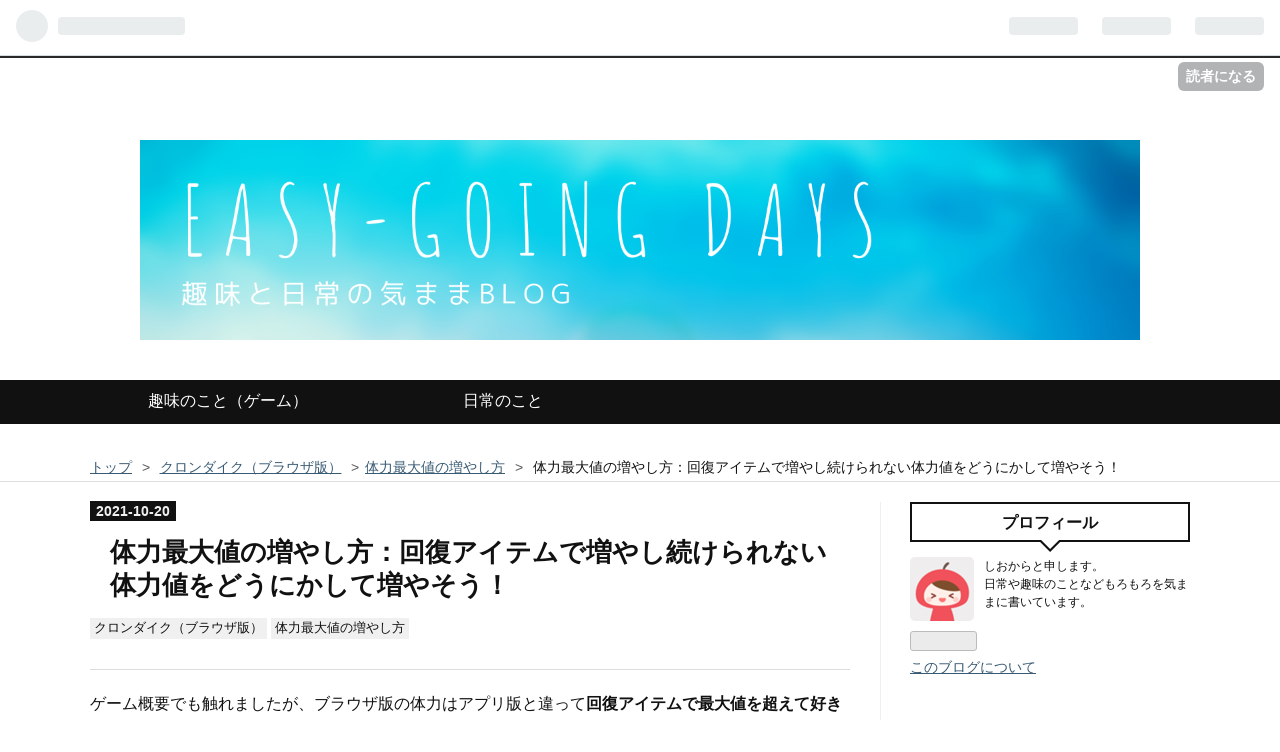

--- FILE ---
content_type: text/html; charset=utf-8
request_url: https://shiokara-valley.net/entry/2021/10/20/182920
body_size: 20154
content:
<!DOCTYPE html>
<html
  lang="ja"

data-admin-domain="//blog.hatena.ne.jp"
data-admin-origin="https://blog.hatena.ne.jp"
data-author="shiokara_klon"
data-avail-langs="ja en"
data-blog="shiokara-valley.hatenablog.com"
data-blog-comments-top-is-new="1"
data-blog-host="shiokara-valley.hatenablog.com"
data-blog-is-public="1"
data-blog-name="Easy-going Days"
data-blog-owner="shiokara_klon"
data-blog-show-ads=""
data-blog-show-sleeping-ads=""
data-blog-uri="https://shiokara-valley.net/"
data-blog-uuid="13574176438011293686"
data-blogs-uri-base="https://shiokara-valley.net"
data-brand="pro"
data-data-layer="{&quot;hatenablog&quot;:{&quot;admin&quot;:{},&quot;analytics&quot;:{&quot;brand_property_id&quot;:&quot;&quot;,&quot;measurement_id&quot;:&quot;G-1HKBF7MH5H&quot;,&quot;non_sampling_property_id&quot;:&quot;&quot;,&quot;property_id&quot;:&quot;UA-212189851-1&quot;,&quot;separated_property_id&quot;:&quot;UA-29716941-23&quot;},&quot;blog&quot;:{&quot;blog_id&quot;:&quot;13574176438011293686&quot;,&quot;content_seems_japanese&quot;:&quot;true&quot;,&quot;disable_ads&quot;:&quot;custom_domain&quot;,&quot;enable_ads&quot;:&quot;false&quot;,&quot;enable_keyword_link&quot;:&quot;true&quot;,&quot;entry_show_footer_related_entries&quot;:&quot;true&quot;,&quot;force_pc_view&quot;:&quot;false&quot;,&quot;is_public&quot;:&quot;true&quot;,&quot;is_responsive_view&quot;:&quot;false&quot;,&quot;is_sleeping&quot;:&quot;false&quot;,&quot;lang&quot;:&quot;ja&quot;,&quot;name&quot;:&quot;Easy-going Days&quot;,&quot;owner_name&quot;:&quot;shiokara_klon&quot;,&quot;uri&quot;:&quot;https://shiokara-valley.net/&quot;},&quot;brand&quot;:&quot;pro&quot;,&quot;page_id&quot;:&quot;entry&quot;,&quot;permalink_entry&quot;:{&quot;author_name&quot;:&quot;shiokara_klon&quot;,&quot;categories&quot;:&quot;\u30af\u30ed\u30f3\u30c0\u30a4\u30af\uff08\u30d6\u30e9\u30a6\u30b6\u7248\uff09\t\u30af\u30ed\u30f3\u30c0\u30a4\u30af\uff08\u30d6\u30e9\u30a6\u30b6\u7248\uff09-\u4f53\u529b\u6700\u5927\u5024\u306e\u5897\u3084\u3057\u65b9&quot;,&quot;character_count&quot;:4065,&quot;date&quot;:&quot;2021-10-20&quot;,&quot;entry_id&quot;:&quot;13574176438020762967&quot;,&quot;first_category&quot;:&quot;\u30af\u30ed\u30f3\u30c0\u30a4\u30af\uff08\u30d6\u30e9\u30a6\u30b6\u7248\uff09&quot;,&quot;hour&quot;:&quot;18&quot;,&quot;title&quot;:&quot;\u4f53\u529b\u6700\u5927\u5024\u306e\u5897\u3084\u3057\u65b9\uff1a\u56de\u5fa9\u30a2\u30a4\u30c6\u30e0\u3067\u5897\u3084\u3057\u7d9a\u3051\u3089\u308c\u306a\u3044\u4f53\u529b\u5024\u3092\u3069\u3046\u306b\u304b\u3057\u3066\u5897\u3084\u305d\u3046\uff01&quot;,&quot;uri&quot;:&quot;https://shiokara-valley.net/entry/2021/10/20/182920&quot;},&quot;pro&quot;:&quot;pro&quot;,&quot;router_type&quot;:&quot;blogs&quot;}}"
data-device="pc"
data-dont-recommend-pro="false"
data-global-domain="https://hatena.blog"
data-globalheader-color="b"
data-globalheader-type="pc"
data-has-touch-view="1"
data-help-url="https://help.hatenablog.com"
data-page="entry"
data-parts-domain="https://hatenablog-parts.com"
data-plus-available="1"
data-pro="true"
data-router-type="blogs"
data-sentry-dsn="https://03a33e4781a24cf2885099fed222b56d@sentry.io/1195218"
data-sentry-environment="production"
data-sentry-sample-rate="0.1"
data-static-domain="https://cdn.blog.st-hatena.com"
data-version="abf96f4605410ec3d67a4284c01b45"




  data-initial-state="{}"

  >
  <head prefix="og: http://ogp.me/ns# fb: http://ogp.me/ns/fb# article: http://ogp.me/ns/article#">

  

  
  <meta name="viewport" content="width=device-width, initial-scale=1.0" />


  


  

  <meta name="robots" content="max-image-preview:large" />


  <meta charset="utf-8"/>
  <meta http-equiv="X-UA-Compatible" content="IE=7; IE=9; IE=10; IE=11" />
  <title>体力最大値の増やし方：回復アイテムで増やし続けられない体力値をどうにかして増やそう！ - Easy-going Days</title>

  
  <link rel="canonical" href="https://shiokara-valley.net/entry/2021/10/20/182920"/>



  

<meta itemprop="name" content="体力最大値の増やし方：回復アイテムで増やし続けられない体力値をどうにかして増やそう！ - Easy-going Days"/>

  <meta itemprop="image" content="https://cdn.image.st-hatena.com/image/scale/e4a6cafcbf895d2bd5046412ac4bff6311f216c1/backend=imagemagick;version=1;width=1300/https%3A%2F%2Fcdn-ak.f.st-hatena.com%2Fimages%2Ffotolife%2Fs%2Fshiokara_klon%2F20211018%2F20211018220633.jpg"/>


  <meta property="og:title" content="体力最大値の増やし方：回復アイテムで増やし続けられない体力値をどうにかして増やそう！ - Easy-going Days"/>
<meta property="og:type" content="article"/>
  <meta property="og:url" content="https://shiokara-valley.net/entry/2021/10/20/182920"/>

  <meta property="og:image" content="https://cdn.image.st-hatena.com/image/scale/e4a6cafcbf895d2bd5046412ac4bff6311f216c1/backend=imagemagick;version=1;width=1300/https%3A%2F%2Fcdn-ak.f.st-hatena.com%2Fimages%2Ffotolife%2Fs%2Fshiokara_klon%2F20211018%2F20211018220633.jpg"/>

<meta property="og:image:alt" content="体力最大値の増やし方：回復アイテムで増やし続けられない体力値をどうにかして増やそう！ - Easy-going Days"/>
    <meta property="og:description" content="ゲーム概要でも触れましたが、ブラウザ版の体力はアプリ版と違って回復アイテムで最大値を超えて好きなだけ増やし続けられるシステムではありません。また、体力最大値以上のオブジェクトを分割して壊すこともできません。 ロケーション先で伐採、採掘した資源や、発見した宝箱などを犬ぞりに積めるのも1個当たりの重量が体力最大値までの物に限られます。※ホームから他ロケーションに運び出す場合は、体力値に関係なくそりの最大積載量まで積めます。 そういった制限があるせいか、体力を回復できる要素は豊富にあります！回復アイテムと、その他のエネルギー源を組み合わせて一時的に最大値を増やす方法を独自に捻り出してみたので、「こう…" />
<meta property="og:site_name" content="Easy-going Days"/>

  <meta property="article:published_time" content="2021-10-20T09:29:20Z" />

    <meta property="article:tag" content="クロンダイク（ブラウザ版）" />
    <meta property="article:tag" content="クロンダイク（ブラウザ版）-体力最大値の増やし方" />
      <meta name="twitter:card"  content="summary_large_image" />
    <meta name="twitter:image" content="https://cdn.image.st-hatena.com/image/scale/e4a6cafcbf895d2bd5046412ac4bff6311f216c1/backend=imagemagick;version=1;width=1300/https%3A%2F%2Fcdn-ak.f.st-hatena.com%2Fimages%2Ffotolife%2Fs%2Fshiokara_klon%2F20211018%2F20211018220633.jpg" />  <meta name="twitter:title" content="体力最大値の増やし方：回復アイテムで増やし続けられない体力値をどうにかして増やそう！ - Easy-going Days" />    <meta name="twitter:description" content="ゲーム概要でも触れましたが、ブラウザ版の体力はアプリ版と違って回復アイテムで最大値を超えて好きなだけ増やし続けられるシステムではありません。また、体力最大値以上のオブジェクトを分割して壊すこともできません。 ロケーション先で伐採、採掘した資源や、発見した宝箱などを犬ぞりに積めるのも1個当たりの重量が体力最大値までの物に…" />  <meta name="twitter:app:name:iphone" content="はてなブログアプリ" />
  <meta name="twitter:app:id:iphone" content="583299321" />
  <meta name="twitter:app:url:iphone" content="hatenablog:///open?uri=https%3A%2F%2Fshiokara-valley.net%2Fentry%2F2021%2F10%2F20%2F182920" />
  
    <meta name="description" content="ゲーム概要でも触れましたが、ブラウザ版の体力はアプリ版と違って回復アイテムで最大値を超えて好きなだけ増やし続けられるシステムではありません。また、体力最大値以上のオブジェクトを分割して壊すこともできません。 ロケーション先で伐採、採掘した資源や、発見した宝箱などを犬ぞりに積めるのも1個当たりの重量が体力最大値までの物に限られます。※ホームから他ロケーションに運び出す場合は、体力値に関係なくそりの最大積載量まで積めます。 そういった制限があるせいか、体力を回復できる要素は豊富にあります！回復アイテムと、その他のエネルギー源を組み合わせて一時的に最大値を増やす方法を独自に捻り出してみたので、「こう…" />
    <meta name="google-site-verification" content="mtzUvBP3L96xzk34F_aDo2ZITLHaE4mp0M6IAohkK0k" />


  
<script
  id="embed-gtm-data-layer-loader"
  data-data-layer-page-specific="{&quot;hatenablog&quot;:{&quot;blogs_permalink&quot;:{&quot;is_author_pro&quot;:&quot;true&quot;,&quot;is_blog_sleeping&quot;:&quot;false&quot;,&quot;has_related_entries_with_elasticsearch&quot;:&quot;true&quot;,&quot;entry_afc_issued&quot;:&quot;false&quot;,&quot;blog_afc_issued&quot;:&quot;false&quot;}}}"
>
(function() {
  function loadDataLayer(elem, attrName) {
    if (!elem) { return {}; }
    var json = elem.getAttribute(attrName);
    if (!json) { return {}; }
    return JSON.parse(json);
  }

  var globalVariables = loadDataLayer(
    document.documentElement,
    'data-data-layer'
  );
  var pageSpecificVariables = loadDataLayer(
    document.getElementById('embed-gtm-data-layer-loader'),
    'data-data-layer-page-specific'
  );

  var variables = [globalVariables, pageSpecificVariables];

  if (!window.dataLayer) {
    window.dataLayer = [];
  }

  for (var i = 0; i < variables.length; i++) {
    window.dataLayer.push(variables[i]);
  }
})();
</script>

<!-- Google Tag Manager -->
<script>(function(w,d,s,l,i){w[l]=w[l]||[];w[l].push({'gtm.start':
new Date().getTime(),event:'gtm.js'});var f=d.getElementsByTagName(s)[0],
j=d.createElement(s),dl=l!='dataLayer'?'&l='+l:'';j.async=true;j.src=
'https://www.googletagmanager.com/gtm.js?id='+i+dl;f.parentNode.insertBefore(j,f);
})(window,document,'script','dataLayer','GTM-P4CXTW');</script>
<!-- End Google Tag Manager -->











  <link rel="shortcut icon" href="https://shiokara-valley.net/icon/favicon">
<link rel="apple-touch-icon" href="https://shiokara-valley.net/icon/touch">
<link rel="icon" sizes="192x192" href="https://shiokara-valley.net/icon/link">

  

<link rel="alternate" type="application/atom+xml" title="Atom" href="https://shiokara-valley.net/feed"/>
<link rel="alternate" type="application/rss+xml" title="RSS2.0" href="https://shiokara-valley.net/rss"/>

  <link rel="alternate" type="application/json+oembed" href="https://hatena.blog/oembed?url=https%3A%2F%2Fshiokara-valley.net%2Fentry%2F2021%2F10%2F20%2F182920&amp;format=json" title="oEmbed Profile of 体力最大値の増やし方：回復アイテムで増やし続けられない体力値をどうにかして増やそう！"/>
<link rel="alternate" type="text/xml+oembed" href="https://hatena.blog/oembed?url=https%3A%2F%2Fshiokara-valley.net%2Fentry%2F2021%2F10%2F20%2F182920&amp;format=xml" title="oEmbed Profile of 体力最大値の増やし方：回復アイテムで増やし続けられない体力値をどうにかして増やそう！"/>
  
  <link rel="author" href="http://www.hatena.ne.jp/shiokara_klon/">

  

  
      <link rel="preload" href="https://cdn-ak.f.st-hatena.com/images/fotolife/s/shiokara_klon/20250909/20250909215246.png" as="image"/>
      <link rel="preload" href="https://cdn-ak.f.st-hatena.com/images/fotolife/s/shiokara_klon/20211014/20211014215659.jpg" as="image"/>


  
    
<link rel="stylesheet" type="text/css" href="https://cdn.blog.st-hatena.com/css/blog.css?version=abf96f4605410ec3d67a4284c01b45"/>

    
  <link rel="stylesheet" type="text/css" href="https://usercss.blog.st-hatena.com/blog_style/13574176438011293686/25327a9d040cc6d6437c16161b2c7cd46df8c72b"/>
  
  

  

  
<script> </script>

  
<style>
  div#google_afc_user,
  div.google-afc-user-container,
  div.google_afc_image,
  div.google_afc_blocklink {
      display: block !important;
  }
</style>


  

  
    <script type="application/ld+json">{"@context":"http://schema.org","@type":"Article","dateModified":"2025-08-22T18:13:04+09:00","datePublished":"2021-10-20T18:29:20+09:00","headline":"体力最大値の増やし方：回復アイテムで増やし続けられない体力値をどうにかして増やそう！","image":["https://cdn-ak.f.st-hatena.com/images/fotolife/s/shiokara_klon/20211018/20211018220633.jpg"]}</script>

  

  <script src="https://ajax.googleapis.com/ajax/libs/jquery/1.12.4/jquery.min.js"></script>
</head>

  <body class="page-entry header-image-only enable-top-editarea enable-bottom-editarea category-クロンダイク（ブラウザ版） category-クロンダイク（ブラウザ版）-体力最大値の増やし方 globalheader-ng-enabled">
    

<div id="globalheader-container"
  data-brand="hatenablog"
  
  >
  <iframe id="globalheader" height="37" frameborder="0" allowTransparency="true"></iframe>
</div>


  
  
  
    <nav class="
      blog-controlls
      
    ">
      <div class="blog-controlls-blog-icon">
        <a href="https://shiokara-valley.net/">
          <img src="https://cdn.image.st-hatena.com/image/square/c8aa02c5205ad5c5bfb33914a86f9c322e021246/backend=imagemagick;height=128;version=1;width=128/https%3A%2F%2Fcdn.user.blog.st-hatena.com%2Fblog_custom_icon%2F158495137%2F1709382987728108" alt="Easy-going Days"/>
        </a>
      </div>
      <div class="blog-controlls-title">
        <a href="https://shiokara-valley.net/">Easy-going Days</a>
      </div>
      <a href="https://blog.hatena.ne.jp/shiokara_klon/shiokara-valley.hatenablog.com/subscribe?utm_source=blogs_topright_button&amp;utm_campaign=subscribe_blog&amp;utm_medium=button" class="blog-controlls-subscribe-btn test-blog-header-controlls-subscribe">
        読者になる
      </a>
    </nav>
  

  <div id="container">
    <div id="container-inner">
      <header id="blog-title" data-brand="hatenablog">
  <div id="blog-title-inner" style="background-image: url('https://cdn-ak.f.st-hatena.com/images/fotolife/s/shiokara_klon/20250909/20250909215246.png'); background-position: center 0px;">
    <div id="blog-title-content">
      <h1 id="title"><a href="https://shiokara-valley.net/">Easy-going Days</a></h1>
      
        <h2 id="blog-description">日常や趣味のあれこれ</h2>
      
    </div>
  </div>
</header>

      
  <div id="top-editarea">
    <!-- グローバルナビ -->
<div id="trigger-point">
</div>
<div id="global-menu">
<div id="mobile-head">
<div id="nav-toggle">
<div>
<span></span>
<span></span>
<span></span>
</div>
</div>
</div>
<ul class="global-menu-list sub-list">
<li><a href="#">趣味のこと（ゲーム）</a>
<ul class="sub-item">
<li><a href="https://shiokara-valley.net/archive/category/%E3%82%AF%E3%83%AD%E3%83%B3%E3%83%80%E3%82%A4%E3%82%AF%EF%BC%88%E3%83%96%E3%83%A9%E3%82%A6%E3%82%B6%E7%89%88%EF%BC%89-%E3%82%B2%E3%83%BC%E3%83%A0%E6%A6%82%E8%A6%81">クロンダイク</a></li>
<li><a href="https://shiokara-valley.net/archive/category/%E3%82%AF%E3%83%AD%E3%83%B3%E3%83%80%E3%82%A4%E3%82%AF%EF%BC%88%E3%83%96%E3%83%A9%E3%82%A6%E3%82%B6%E7%89%88%EF%BC%89%E3%83%97%E3%83%AC%E3%82%A4%E6%97%A5%E8%A8%98">プレイ日記</a></li>
<li><a href="https://shiokara-valley.net/archive/category/%E3%83%97%E3%83%AC%E3%82%A4%E6%97%A5%E8%A8%98%EF%BC%88%E3%81%9D%E3%81%AE%E4%BB%96%E3%81%AE%E3%82%B2%E3%83%BC%E3%83%A0%EF%BC%89">プレイ日記（その他）</a></li>
</ul>
</li>
<li><a href="#">日常のこと</a>
<ul class="sub-item">
<li><a href="https://shiokara-valley.net/archive/category/%E6%97%A5%E5%B8%B8%E9%9B%91%E8%A8%98-%E6%97%A5%E5%B8%B8%E7%B3%BB">日常系</a></li>
<li><a href="https://shiokara-valley.net/archive/category/%E6%97%A5%E5%B8%B8%E9%9B%91%E8%A8%98-%E3%82%A8%E3%83%83%E3%82%BB%E3%82%A4%E9%A2%A8">エッセイ風</a></li>
</ul>
</li>
  <!-- 空きスペース用 -->
  <li class="empty"><a href="#"></a></li>
  <li class="empty"><a href="#"></a></li>
</ul>

</div>
<script type="text/javascript" src="http://code.jquery.com/jquery-1.11.3.min.js"></script>
<script>
$(function (){
// 変数に代入
var $nav = $('#global-menu');
var $content = $('#content');
var $offsetTop = $('#trigger-point').offset().top;
// 固定メニューの設定
function fixedNav() {
if($(window).scrollTop() > $offsetTop){
            $nav.addClass('fixed');
} else {
            $nav.removeClass('fixed');
}
};
    $(window).scroll(fixedNav);
    $('body').on('touchmove', fixedNav);
// Toggle メニューの設定
    $('#nav-toggle').click(function (){
        $nav.toggleClass('open');
});
    $('#content').click(function (){
if($nav.hasClass('open')){
            $nav.removeClass('open');
}
})
});
</script>

<style>.hatena-module-category ul li{display:block;padding:8px 0;border:0;list-style-type:none}.hatena-module-category ul li a{display:inline-block;padding:0;text-decoration:none;color:#000;border:none;transition:1s ease}.hatena-module-category ul li.on-border{border-top:1px solid #ddd}ul.hatena-breadcrumb-plus-child1{padding-left:30px}ul.hatena-breadcrumb-plus-child2{padding-left:15px}.hatena-breadcrumb-plus-toggle-button{cursor:pointer}</style>


  </div>


      
          <div id="top-box">
    <div class="breadcrumb" data-test-id="breadcrumb">
      <div class="breadcrumb-inner">
        <a class="breadcrumb-link" href="https://shiokara-valley.net/"><span>トップ</span></a>          <span class="breadcrumb-gt">&gt;</span>          <span class="breadcrumb-child">            <a class="breadcrumb-child-link" href="https://shiokara-valley.net/archive/category/%E3%82%AF%E3%83%AD%E3%83%B3%E3%83%80%E3%82%A4%E3%82%AF%EF%BC%88%E3%83%96%E3%83%A9%E3%82%A6%E3%82%B6%E7%89%88%EF%BC%89"><span>クロンダイク（ブラウザ版）</span></a>          </span>            <span class="breadcrumb-gt">&gt;</span>          <span class="breadcrumb-child">            <span>体力最大値の増やし方：回復アイテムで増やし続けられない体力値をどうにかして増やそう！</span>          </span>      </div>
    </div>
  </div>
  <script type="application/ld+json" class="test-breadcrumb-json-ld">
    {"@type":"BreadcrumbList","@context":"http://schema.org","itemListElement":[{"item":{"name":"トップ","@id":"https://shiokara-valley.net/"},"@type":"ListItem","position":1},{"item":{"name":"クロンダイク（ブラウザ版）","@id":"https://shiokara-valley.net/archive/category/%E3%82%AF%E3%83%AD%E3%83%B3%E3%83%80%E3%82%A4%E3%82%AF%EF%BC%88%E3%83%96%E3%83%A9%E3%82%A6%E3%82%B6%E7%89%88%EF%BC%89"},"position":2,"@type":"ListItem"}]}
  </script>
      
      




<div id="content" class="hfeed"
  
  >
  <div id="content-inner">
    <div id="wrapper">
      <div id="main">
        <div id="main-inner">
          

          



          
  
  <!-- google_ad_section_start -->
  <!-- rakuten_ad_target_begin -->
  
  
  

  

  
    
      
        <article class="entry hentry test-hentry js-entry-article date-first autopagerize_page_element chars-4400 words-100 mode-html entry-odd" id="entry-13574176438020762967" data-keyword-campaign="" data-uuid="13574176438020762967" data-publication-type="entry">
  <div class="entry-inner">
    <header class="entry-header">
  
    <div class="date entry-date first">
    <a href="https://shiokara-valley.net/archive/2021/10/20" rel="nofollow">
      <time datetime="2021-10-20T09:29:20Z" title="2021-10-20T09:29:20Z">
        <span class="date-year">2021</span><span class="hyphen">-</span><span class="date-month">10</span><span class="hyphen">-</span><span class="date-day">20</span>
      </time>
    </a>
      </div>
  <h1 class="entry-title">
  <a href="https://shiokara-valley.net/entry/2021/10/20/182920" class="entry-title-link bookmark">体力最大値の増やし方：回復アイテムで増やし続けられない体力値をどうにかして増やそう！</a>
</h1>

  
  

  <div class="entry-categories categories">
    
    <a href="https://shiokara-valley.net/archive/category/%E3%82%AF%E3%83%AD%E3%83%B3%E3%83%80%E3%82%A4%E3%82%AF%EF%BC%88%E3%83%96%E3%83%A9%E3%82%A6%E3%82%B6%E7%89%88%EF%BC%89" class="entry-category-link category-クロンダイク（ブラウザ版）">クロンダイク（ブラウザ版）</a>
    
    <a href="https://shiokara-valley.net/archive/category/%E3%82%AF%E3%83%AD%E3%83%B3%E3%83%80%E3%82%A4%E3%82%AF%EF%BC%88%E3%83%96%E3%83%A9%E3%82%A6%E3%82%B6%E7%89%88%EF%BC%89-%E4%BD%93%E5%8A%9B%E6%9C%80%E5%A4%A7%E5%80%A4%E3%81%AE%E5%A2%97%E3%82%84%E3%81%97%E6%96%B9" class="entry-category-link category-クロンダイク（ブラウザ版）-体力最大値の増やし方">クロンダイク（ブラウザ版）-体力最大値の増やし方</a>
    
  </div>


  

  

</header>

    


    <div class="entry-content hatenablog-entry">
  
    <script type="text/javascript">
<!--
var doc = document;
var head = doc.getElementsByTagName("head")[0];
var meta = doc.createElement("meta");
meta.setAttribute("name","robots");
meta.setAttribute("content","noindex");
head.appendChild(meta);
// -->
</script>
<p>ゲーム概要でも触れましたが、ブラウザ版の体力はアプリ版と違って<strong>回復アイテムで最大値を超えて好きなだけ増やし続けられるシステムではありません。<br /></strong>また、<strong>体力最大値以上のオブジェクトを分割して壊すこともできません。<br /></strong></p>
<p>ロケーション先で伐採、採掘した資源や、発見した宝箱などを<a class="keyword" href="https://d.hatena.ne.jp/keyword/%B8%A4%A4%BE%A4%EA">犬ぞり</a>に積めるのも<strong>1個当たりの重量が体力最大値までの物に限られます。</strong><strong><br /></strong>※ホームから他ロケーションに運び出す場合は、体力値に関係なくそりの最大積載量まで積めます。</p>
<p>そういった制限があるせいか、体力を回復できる要素は豊富にあります！<br />回復アイテムと、その他のエネルギー源を組み合わせて<strong>一時的に最大値を増やす方法</strong>を独自に捻り出してみたので、「こういう方法もある！」という一例を紹介していきます！<br />参考にしてもらえたら幸いです。</p>
<ul class="table-of-contents">
    <li><a href="#体力最大値を増やす方法14選を紹介">体力最大値を増やす方法14選を紹介！</a><ul>
            <li><a href="#1回復アイテムで最大値を増やすひと工夫">1：回復アイテムで最大値を増やすひと工夫！</a></li>
            <li><a href="#2タスク完了の報酬で体力がもらえる">2：タスク完了の報酬で体力がもらえる！</a></li>
            <li><a href="#3地下宝物庫の扉を開けよう">3：地下宝物庫の扉を開けよう！</a></li>
            <li><a href="#4慎重に犬ぞりから降ろそうロケーションで発見した黄金の宝箱や壺">4：慎重に犬ぞりから降ろそう！①ロケーションで発見した黄金の宝箱や壺</a></li>
            <li><a href="#5慎重に犬ぞりから降ろそうロケーションで採掘した資源">5：慎重に犬ぞりから降ろそう！②ロケーションで採掘した資源</a></li>
            <li><a href="#6運まかせパズルルーレットで当てよう">6：運まかせ！パズル（ルーレット）で当てよう！</a></li>
            <li><a href="#7ラビリンスイベントで入手した宝箱を開けよう">7：ラビリンスイベントで入手した宝箱を開けよう！</a></li>
            <li><a href="#8イベントや記念でもらった特別なプレゼントを開けよう">8：イベントや記念でもらった特別なプレゼントを開けよう！</a></li>
            <li><a href="#9デコレーションしたオブジェをプレゼントに換えよう">9：デコレーションしたオブジェをプレゼントに換えよう！</a></li>
            <li><a href="#10超地道フレンドのホームを訪問して柵を掘りまくれ">10：超地道！フレンドのホームを訪問して柵を掘りまくれ！</a></li>
            <li><a href="#11ミツバチを飼ってハチミツを集めよう">11：ミツバチを飼ってハチミツを集めよう！</a></li>
            <li><a href="#12リンゴの木からリンゴを収穫して金の木にしよう">12：リンゴの木からリンゴを収穫して金の木にしよう！</a></li>
            <li><a href="#13デイリーログインボーナスで体力がもらえる">13：デイリーログインボーナスで体力がもらえる！</a></li>
            <li><a href="#14Forgotten-Bay忘れられた入り江で貝殻とタルを拾おう">14：Forgotten Bay（忘れられた入り江）で貝殻とタルを拾おう！</a></li>
        </ul>
    </li>
    <li><a href="#その他体力値を増やさなくてもいい-ダイナマイトを使おう">その他：体力値を増やさなくてもいい！ ダイナマイトを使おう！</a></li>
</ul>
<p>
<script async="" src="https://pagead2.googlesyndication.com/pagead/js/adsbygoogle.js?client=ca-pub-4387036699348121" crossorigin="anonymous"></script>
<ins class="adsbygoogle" style="display: block; text-align: center;" data-ad-layout="in-article" data-ad-format="fluid" data-ad-client="ca-pub-4387036699348121" data-ad-slot="7675599445"><br /></ins>
<script>
     (adsbygoogle = window.adsbygoogle || []).push({});
</script>
</p>
<h3 id="体力最大値を増やす方法14選を紹介">体力最大値を増やす方法14選を紹介！</h3>
<h4 id="1回復アイテムで最大値を増やすひと工夫">1：回復アイテムで最大値を増やすひと工夫！</h4>
<p>普通に満タン状態で使おうとすると「体力が満タンです」という旨のメッセージが表示されてしまいます。<br />そこで<strong>満タン状態から敢えてマイナス1引いてから使います。<br /></strong>（作物を植える、オブジェクトをクリック1回分だけ壊す、納屋で薪を作るなど）<br />これにより<strong>体力最大値-1+選んだ回復アイテム分の値</strong>に増えます！</p>
<p>回復アイテムはこの状態ではもう使用できなくなります。<br />その上で、以下の方法で更に増やしていきましょう！</p>
<p> </p>
<h4 id="2タスク完了の報酬で体力がもらえる">2：タスク完了の報酬で体力がもらえる！</h4>
<p>タスクを完了した報酬で体力がもらえることがあります。</p>
<p><img src="https://cdn-ak.f.st-hatena.com/images/fotolife/s/shiokara_klon/20211014/20211014215659.jpg" alt="タスクの完了報酬で体力がもらえる" width="625" height="601" loading="lazy" title="" class="hatena-fotolife" itemprop="image" /></p>
<p>期間限定イベントロケーションの場合、現地に移動するだけでもらえたりします。<br />タスクの表示で報酬が確認できるので、体力がもらえるとわかった時は満タンかそれ以上の状態でタスクを完了させよう！</p>
<p> </p>
<h4 id="3地下宝物庫の扉を開けよう">3：地下宝物庫の扉を開けよう！</h4>
<p>ホームで巨石や大木を取り除くと、アプリ版と同じく<strong>地下室の扉</strong>が出現します。</p>
<p><img src="https://cdn-ak.f.st-hatena.com/images/fotolife/s/shiokara_klon/20211012/20211012214514.jpg" alt="地下宝物庫" width="307" height="247" loading="lazy" title="" class="hatena-fotolife" itemprop="image" /></p>
<p>取り除いたオブジェクトの大きさによって扉の大きさも大、中、小と分かれています。<br />開けると最大で<strong>体力10</strong>がもらえます。（画像の扉は大です）<br />この扉は開け続けることで連続して体力を増やせます！<br />扉の大きさに関わらず、温存しておいて必要な時に開けよう！</p>
<p> </p>
<h4 id="4慎重に犬ぞりから降ろそうロケーションで発見した黄金の宝箱や壺">4：慎重に<a class="keyword" href="https://d.hatena.ne.jp/keyword/%B8%A4%A4%BE%A4%EA">犬ぞり</a>から降ろそう！①ロケーションで発見した黄金の宝箱や壺</h4>
<p><img src="https://cdn-ak.f.st-hatena.com/images/fotolife/s/shiokara_klon/20211012/20211012215425.jpg" alt="ロケーションで発見した宝箱" width="327" height="249" loading="lazy" title="" class="hatena-fotolife" itemprop="image" /></p>
<p>ロケーションで発見した<strong>黄金（オレンジ？黄色？）の宝箱、壺</strong>などには<strong>大量の体力（大体40以上）</strong>が入っています。<br />これらの荷物はその場で開けることはできません。<br /><a class="keyword" href="https://d.hatena.ne.jp/keyword/%B8%A4%A4%BE%A4%EA">犬ぞり</a>に積んでホームに持ち帰り、<strong>降ろすと同時に中身が開きます！<br /></strong>（倉庫に保管できません）<br />体力満タンかそれ以上の状態で<a class="keyword" href="https://d.hatena.ne.jp/keyword/%B8%A4%A4%BE%A4%EA">犬ぞり</a>から降ろそう！</p>
<p><a class="keyword" href="https://d.hatena.ne.jp/keyword/%B8%A4%A4%BE%A4%EA">犬ぞり</a>の荷物は<strong>「UNLOAD」</strong>でまとめて自動で降ろすか、<br /><strong>「LETAR」</strong>で積んだままにしておいて後から手動で1つ1つ降ろせます。</p>
<p> </p>
<h4 id="5慎重に犬ぞりから降ろそうロケーションで採掘した資源">5：慎重に<a class="keyword" href="https://d.hatena.ne.jp/keyword/%B8%A4%A4%BE%A4%EA">犬ぞり</a>から降ろそう！②ロケーションで採掘した資源</h4>
<p>ロケーションで採掘した<strong>鉄、石炭</strong>もホームに持ち帰ると体力がドロップします！<br />大きな塊ほど多くの体力が含まれています。<br />（65kg以上の大きすぎる塊には含まれていないようです）<br />採掘した資源は地面の上に落ちたままにしておき、後からまとめて回収して<a class="keyword" href="https://d.hatena.ne.jp/keyword/%B8%A4%A4%BE%A4%EA">犬ぞり</a>から降ろすことで一度に大量の体力を入手できます！<br />（期間限定イベントロケーションでは回収し忘れにご注意下さい！）</p>
<p> </p>
<h4 id="6運まかせパズルルーレットで当てよう">6：運まかせ！パズル（ルーレット）で当てよう！</h4>
<p><strong>ラビリンスイベント</strong>の特殊<a class="keyword" href="https://d.hatena.ne.jp/keyword/%A5%C8%A1%BC%A5%AF">トーク</a>ンで交換できるパズルの置き物があります。<br />（パズルと表記されつつ実際中身はルーレット）</p>
<p><img src="https://cdn-ak.f.st-hatena.com/images/fotolife/s/shiokara_klon/20211012/20211012224413.jpg" alt="パズル（ルーレット）" width="1087" height="621" loading="lazy" title="" class="hatena-fotolife" itemprop="image" /></p>
<p>この表にある<strong>体力+10</strong>を当てよう！（自動ルーレットなので運まかせ）<br />1度回したら次は23時間後に回すことができます。<br />ラビリンスイベントは定期的に開催されるので、<a class="keyword" href="https://d.hatena.ne.jp/keyword/%A5%C8%A1%BC%A5%AF">トーク</a>ンを集めて複数交換可能です！</p>
<p> </p>
<h4 id="7ラビリンスイベントで入手した宝箱を開けよう">7：ラビリンスイベントで入手した宝箱を開けよう！</h4>
<p><strong>ラビリンスイベント</strong>で発見した宝箱から<strong>体力+14</strong>が入手できます！</p>
<p><img src="https://cdn-ak.f.st-hatena.com/images/fotolife/s/shiokara_klon/20211018/20211018215808.jpg" alt="ラビリンスイベントの宝箱を作業台で開ける" width="778" height="734" loading="lazy" title="" class="hatena-fotolife" itemprop="image" /></p>
<p>この宝箱は入手しただけでは開けられません。<br /><strong>作業台</strong>（これも<a class="keyword" href="https://d.hatena.ne.jp/keyword/%A5%C8%A1%BC%A5%AF">トーク</a>ンで交換する）を使って1つ4時間かけて鍵を開けます。<br />鍵を開けた後も倉庫に収納されたままなので、好きな時に中身を受け取れます！<br />開け続ければその分だけ体力を増やせます！<br />ラビリンスイベントに参加して宝箱を入手しよう！<br />イベントの詳細は以下の記事にまとめています。</p>
<p><iframe src="https://hatenablog-parts.com/embed?url=https%3A%2F%2Fshiokara-valley.net%2Fentry%2F2022%2F06%2F29%2F223902" title="イベントの種類：恒例のイベントから1回限り？のイベントもある - まったり風で忙しない農場ゲームのあれこれ" class="embed-card embed-blogcard" scrolling="no" frameborder="0" style="display: block; width: 100%; height: 190px; max-width: 500px; margin: 10px 0px;"></iframe></p>
<p> </p>
<h4 id="8イベントや記念でもらった特別なプレゼントを開けよう">8：イベントや記念でもらった特別なプレゼントを開けよう！</h4>
<p>ゲーム何周年記念やクリスマスシーズンなどにもらえる<strong>特別なプレゼント</strong>の中に体力がドロップする物があります。</p>
<p><img src="https://cdn-ak.f.st-hatena.com/images/fotolife/s/shiokara_klon/20211018/20211018220633.jpg" alt="記念のプレゼントやオブジェ" width="723" height="512" loading="lazy" title="" class="hatena-fotolife" itemprop="image" /></p>
<p>中に何が入っているのか開けるまでわかりません。<br />これらも体力満タンがそれ以上の状態で開ければ無駄なく体力を増やせます！<br />必要な時までなるべく開けずに取っておこう！</p>
<p> </p>
<h4 id="9デコレーションしたオブジェをプレゼントに換えよう">9：デコレーションしたオブジェをプレゼントに換えよう！</h4>
<p>アプリ版と同じくブラウザ版にも、イベントロケーション内のアイテムを集めてどんどんデコレーションして完成させるオブジェがあります。<br />（ブラウザ版の場合は最初のタスクの報酬でオブジェの土台を受け取って、ホームに設置します）<br />これらをプレゼントに交換した際にも体力がドロップする場合があります！<br />邪魔にならなければなるべくそのまま置いておこう！</p>
<p> </p>
<h4 id="10超地道フレンドのホームを訪問して柵を掘りまくれ">10：超地道！フレンドのホームを訪問して柵を掘りまくれ！</h4>
<p>フレンドのホームに行って専用シャベルで<strong>柵</strong>を掘ると<strong>体力1</strong>がドロップすることがあります。<br />柵ならどんな見た目の物でもいいのでとにかく柵を掘りまくろう！<br />通常のシャベルとスーパーシャベルの違いがわかりませんが、スーパーシャベルは報酬などで沢山貯まるので残数を気にせず好きなだけ掘れます！<br />ただし掘れば必ず体力がドロップするとは限らず、出てきても+1のみなので、<strong>この方法で体力を増やすのはシャベルの残量が尽きる前に飽きます！<br /></strong><span style="color: #2196f3;"><span style="color: #000000;">フレンドのホームを訪問する方法は以下の記事にまとめています。</span><br /></span></p>
<p><iframe src="https://hatenablog-parts.com/embed?url=https%3A%2F%2Fshiokara-valley.net%2Fentry%2F2022%2F01%2F28%2F232508" title="ただ滞在できるだけじゃない！フレンドのホームを訪問しよう！ - まったり風で忙しない農場ゲームのあれこれ" class="embed-card embed-blogcard" scrolling="no" frameborder="0" style="display: block; width: 100%; height: 190px; max-width: 500px; margin: 10px 0px;"></iframe></p>
<p> </p>
<h4 id="11ミツバチを飼ってハチミツを集めよう">11：ミツバチを飼ってハチミツを集めよう！</h4>
<p>ミツバチを飼うことでミツバチが花から蜜を運んで樽をいっぱいにしてくれます。</p>
<p><img src="https://cdn-ak.f.st-hatena.com/images/fotolife/s/shiokara_klon/20211019/20211019220400.jpg" alt="ハチミツを運ぶミツバチ" width="472" height="404" loading="lazy" title="" class="hatena-fotolife" itemprop="image" /></p>
<p>1回分運ぶのに5時間、5回分運んで樽が満タンになり体力に変換できます！<br />5時間×5回＝25時間と満タンになるまで時間がかかりますが、<strong>体力最大値分のエネルギー源になる</strong>のでこれはとっても便利！<br />レベルが上がって最大値が増えると、ハチミツから変換される値も同じく増えます！<br />（※通常の最大値であって、たくさん増やした分の値のことではないです）</p>
<p>便利すぎるので<span style="color: #000000;"><strong>エメラルド70消費</strong></span>で購入しなければなりません。<br />セールで割引されることもありません。（便利な物はお高い！）<br />ホームが充実してきてエメラルドにも余裕が出てきたらぜひ購入をおすすめします！<br />ミツバチについての詳細は以下記事の<strong>「養蜂場」</strong>の項目にまとめています。</p>
<p><iframe src="https://hatenablog-parts.com/embed?url=https%3A%2F%2Fshiokara-valley.net%2Fentry%2F2022%2F03%2F01%2F002723" title="その他の建設物：工場や住居以外の建物やオブジェ - まったり風で忙しない農場ゲームのあれこれ" class="embed-card embed-blogcard" scrolling="no" frameborder="0" style="display: block; width: 100%; height: 190px; max-width: 500px; margin: 10px 0px;"></iframe></p>
<p> </p>
<h4 id="12リンゴの木からリンゴを収穫して金の木にしよう">12：リンゴの木からリンゴを収穫して金の木にしよう！</h4>
<p>リンゴの木を植えると<strong>回復アイテムのリンゴ（体力2回復）</strong>が収穫できるだけでなく、収穫し終えると<strong>金の木</strong>に変わります。<br />この金の木からは<strong>体力3</strong>がドロップします！</p>
<p><img src="https://cdn-ak.f.st-hatena.com/images/fotolife/s/shiokara_klon/20220125/20220125202928.jpg" alt="りんごが実った木" width="499" height="274" loading="lazy" title="" class="hatena-fotolife" itemprop="image" /></p>
<p>金の木は矢印アイコンの移動コマンドで移動が可能です。<br />ホームの端っこなどに移動させて必要な時まで置いておこう！</p>
<p> </p>
<h4 id="13デイリーログインボーナスで体力がもらえる">13：デイリーログインボーナスで体力がもらえる！</h4>
<p>2021年12/23のアプデでログインボーナスをもらえる仕様が、ルーレット方式からアプリ版と同様のプレゼント方式に変更になりました。<br />日によって最大<strong>体力100</strong>を受け取れます！</p>
<p><img src="https://cdn-ak.f.st-hatena.com/images/fotolife/s/shiokara_klon/20220109/20220109204811.jpg" alt="デイリーログインボーナス" width="580" height="457" loading="lazy" title="" class="hatena-fotolife" itemprop="image" /></p>
<p>当日以降なら何がもらえるかログボの画面で内容が確認できるので、「明日はログボで体力がもらえる！」とわかったら、体力満タンかそれ以上の状態で受け取れば更に増やせます！<br /><span style="text-decoration: line-through;">ログボは日本時間朝6時から受け取れます。<br /></span>※2022年7月22日のアプデでアプリ版と同じく<strong>夕方16時</strong>に変更になりました。<br />※毎日受け取らないと初日に戻る仕様なのか確認していません。</p>
<p> </p>
<h4 id="14Forgotten-Bay忘れられた入り江で貝殻とタルを拾おう">14：Forgotten Bay（忘れられた入り江）で貝殻とタルを拾おう！</h4>
<p>入り江には漂流物の貝殻とタルが流れ着いていることがあります。<br />貝殻からは<strong>体力1</strong>、タルからは<strong>体力20</strong>が入手できます。<br />漂流物は貝殻2つ、もしくは貝殻とタル1つずつ、もしくはタル2つのいずれかです。<br />上記の何かしら2つが流れ着いていて未回収の状態だとそれ以上は流れて来ません。</p>
<p><img src="https://cdn-ak.f.st-hatena.com/images/fotolife/s/shiokara_klon/20220727/20220727231556.jpg" alt="忘れられた入り江の貝殻とタル" width="418" height="287" loading="lazy" title="" class="hatena-fotolife" itemprop="image" /></p>
<p>※Forgotten Bayに行くには寄り道ロケーションのRocky Cost（全体マップのホームのすすぐ上）のタスクを完了させ、専用のコンパスを入手する必要があります。</p>
<p> </p>
<h3 id="その他体力値を増やさなくてもいい-ダイナマイトを使おう">その他：体力値を増やさなくてもいい！ ダイナマイトを使おう！</h3>
<p>ロケーションのオブジェクトを壊す目的に限り、<strong>ダイナマイト</strong>（100もしくは250）を使用すれば体力値を気にせず爆破したり耐久値を減らせます。<br /><a class="keyword" href="https://d.hatena.ne.jp/keyword/%CC%B5%B2%DD%B6%E2">無課金</a>プレイだと入手できる機会が少ないため貴重品ですが、威力が強いので大変役立ちます！<br />ここを壊さないともうどうしようもない！そんな大ピンチの時に使おう！</p>
<p>現在活用している方法をまとめてみました！<br />もっと便利な方法やツールなどがあればわかり次第追記していきます。</p>
<p>
<script async="" src="https://pagead2.googlesyndication.com/pagead/js/adsbygoogle.js?client=ca-pub-4387036699348121" crossorigin="anonymous"></script>
<ins class="adsbygoogle" style="display: block; text-align: center;" data-ad-layout="in-article" data-ad-format="fluid" data-ad-client="ca-pub-4387036699348121" data-ad-slot="7675599445"><br /></ins>
<script>
     (adsbygoogle = window.adsbygoogle || []).push({});
</script>
</p>
    
    




    

  
</div>

    
  <footer class="entry-footer">
      <div class="entry-footer-modules" id="entry-footer-primary-modules">      
<div class="hatena-module hatena-module-html">
  <div class="hatena-module-body">
    <script async src="https://pagead2.googlesyndication.com/pagead/js/adsbygoogle.js?client=ca-pub-4387036699348121"
     crossorigin="anonymous"></script>
<ins class="adsbygoogle"
     style="display:block; text-align:center;"
     data-ad-layout="in-article"
     data-ad-format="fluid"
     data-ad-client="ca-pub-4387036699348121"
     data-ad-slot="7675599445"></ins>
<script>
     (adsbygoogle = window.adsbygoogle || []).push({});
</script>
  </div>
</div>
  </div>
    <div class="entry-tags-wrapper">
  <div class="entry-tags">  </div>
</div>

    <p class="entry-footer-section track-inview-by-gtm" data-gtm-track-json="{&quot;area&quot;: &quot;finish_reading&quot;}">
  <span class="author vcard"><span class="fn" data-load-nickname="1" data-user-name="shiokara_klon" >shiokara_klon</span></span>
  <span class="entry-footer-time"><a href="https://shiokara-valley.net/entry/2021/10/20/182920"><time data-relative datetime="2021-10-20T09:29:20Z" title="2021-10-20T09:29:20Z" class="updated">2021-10-20 18:29</time></a></span>
  
  
  
    <span class="
      entry-footer-subscribe
      
    " data-test-blog-controlls-subscribe>
      <a href="https://blog.hatena.ne.jp/shiokara_klon/shiokara-valley.hatenablog.com/subscribe?utm_campaign=subscribe_blog&amp;utm_medium=button&amp;utm_source=blogs_entry_footer">
        読者になる
      </a>
    </span>
  
</p>

    
  <div
    class="hatena-star-container"
    data-hatena-star-container
    data-hatena-star-url="https://shiokara-valley.net/entry/2021/10/20/182920"
    data-hatena-star-title="体力最大値の増やし方：回復アイテムで増やし続けられない体力値をどうにかして増やそう！"
    data-hatena-star-variant="profile-icon"
    data-hatena-star-profile-url-template="https://blog.hatena.ne.jp/{username}/"
  ></div>


    
<div class="social-buttons">
  
  
    <div class="social-button-item">
      <a href="https://b.hatena.ne.jp/entry/s/shiokara-valley.net/entry/2021/10/20/182920" class="hatena-bookmark-button" data-hatena-bookmark-url="https://shiokara-valley.net/entry/2021/10/20/182920" data-hatena-bookmark-layout="vertical-balloon" data-hatena-bookmark-lang="ja" title="この記事をはてなブックマークに追加"><img src="https://b.st-hatena.com/images/entry-button/button-only.gif" alt="この記事をはてなブックマークに追加" width="20" height="20" style="border: none;" /></a>
    </div>
  
  
  
    
    
    <div class="social-button-item">
      <a
          class="entry-share-button entry-share-button-twitter test-share-button-twitter"
          href="https://x.com/intent/tweet?text=%E4%BD%93%E5%8A%9B%E6%9C%80%E5%A4%A7%E5%80%A4%E3%81%AE%E5%A2%97%E3%82%84%E3%81%97%E6%96%B9%EF%BC%9A%E5%9B%9E%E5%BE%A9%E3%82%A2%E3%82%A4%E3%83%86%E3%83%A0%E3%81%A7%E5%A2%97%E3%82%84%E3%81%97%E7%B6%9A%E3%81%91%E3%82%89%E3%82%8C%E3%81%AA%E3%81%84%E4%BD%93%E5%8A%9B%E5%80%A4%E3%82%92%E3%81%A9%E3%81%86%E3%81%AB%E3%81%8B%E3%81%97%E3%81%A6%E5%A2%97%E3%82%84%E3%81%9D%E3%81%86%EF%BC%81+-+Easy-going+Days&amp;url=https%3A%2F%2Fshiokara-valley.net%2Fentry%2F2021%2F10%2F20%2F182920"
          title="X（Twitter）で投稿する"
        ></a>
    </div>
  
  
  
  
  
  
</div>

    

    <div class="customized-footer">
      

        

          <div class="entry-footer-modules" id="entry-footer-secondary-modules">      
<div class="hatena-module hatena-module-related-entries" >
      
  <!-- Hatena-Epic-has-related-entries-with-elasticsearch:true -->
  <div class="hatena-module-title">
    関連記事
  </div>
  <div class="hatena-module-body">
    <ul class="related-entries hatena-urllist urllist-with-thumbnails">
  
  
    
    <li class="urllist-item related-entries-item">
      <div class="urllist-item-inner related-entries-item-inner">
        
          
                      <a class="urllist-image-link related-entries-image-link" href="https://shiokara-valley.net/entry/2022/09/25/181729">
  <img alt="ブラウザ版Klondikeプレイ日記：メイン-2-カーン沼地" src="https://cdn.image.st-hatena.com/image/square/801b75b30638a62b07679821ce3b88fe590b9987/backend=imagemagick;height=100;version=1;width=100/https%3A%2F%2Fcdn-ak.f.st-hatena.com%2Fimages%2Ffotolife%2Fs%2Fshiokara_klon%2F20220924%2F20220924210523.jpg" class="urllist-image related-entries-image" title="ブラウザ版Klondikeプレイ日記：メイン-2-カーン沼地" width="100" height="100" loading="lazy">
</a>
            <div class="urllist-date-link related-entries-date-link">
  <a href="https://shiokara-valley.net/archive/2022/09/25" rel="nofollow">
    <time datetime="2022-09-25T09:17:29Z" title="2022年9月25日">
      2022-09-25
    </time>
  </a>
</div>

          <a href="https://shiokara-valley.net/entry/2022/09/25/181729" class="urllist-title-link related-entries-title-link  urllist-title related-entries-title">ブラウザ版Klondikeプレイ日記：メイン-2-カーン沼地</a>


          
          

                      <div class="urllist-entry-body related-entries-entry-body">この記事ではカーン沼地（KHAN MIRES）のメインロケーションの…</div>
      </div>
    </li>
  
    
    <li class="urllist-item related-entries-item">
      <div class="urllist-item-inner related-entries-item-inner">
        
          
                      <a class="urllist-image-link related-entries-image-link" href="https://shiokara-valley.net/entry/2022/07/31/224610">
  <img alt="ブラウザ版Klondikeプレイ日記：メイン-1-ホームの周辺編" src="https://cdn.image.st-hatena.com/image/square/80bbabe14c3f6fa55e8dc2f6afbed0053c320e3a/backend=imagemagick;height=100;version=1;width=100/https%3A%2F%2Fcdn-ak.f.st-hatena.com%2Fimages%2Ffotolife%2Fs%2Fshiokara_klon%2F20220731%2F20220731212533.jpg" class="urllist-image related-entries-image" title="ブラウザ版Klondikeプレイ日記：メイン-1-ホームの周辺編" width="100" height="100" loading="lazy">
</a>
            <div class="urllist-date-link related-entries-date-link">
  <a href="https://shiokara-valley.net/archive/2022/07/31" rel="nofollow">
    <time datetime="2022-07-31T13:46:10Z" title="2022年7月31日">
      2022-07-31
    </time>
  </a>
</div>

          <a href="https://shiokara-valley.net/entry/2022/07/31/224610" class="urllist-title-link related-entries-title-link  urllist-title related-entries-title">ブラウザ版Klondikeプレイ日記：メイン-1-ホームの周辺編</a>


          
          

                      <div class="urllist-entry-body related-entries-entry-body">この記事ではホーム周辺のメインロケーションの進行をまとめて…</div>
      </div>
    </li>
  
    
    <li class="urllist-item related-entries-item">
      <div class="urllist-item-inner related-entries-item-inner">
        
          
                      <a class="urllist-image-link related-entries-image-link" href="https://shiokara-valley.net/entry/2022/06/29/223902">
  <img alt="イベントの種類：恒例のイベントから1回限り？のイベントもある" src="https://cdn.image.st-hatena.com/image/square/56a8c9476f97479ca047435e0980865075c2fd26/backend=imagemagick;height=100;version=1;width=100/https%3A%2F%2Fcdn-ak.f.st-hatena.com%2Fimages%2Ffotolife%2Fs%2Fshiokara_klon%2F20220621%2F20220621221055.jpg" class="urllist-image related-entries-image" title="イベントの種類：恒例のイベントから1回限り？のイベントもある" width="100" height="100" loading="lazy">
</a>
            <div class="urllist-date-link related-entries-date-link">
  <a href="https://shiokara-valley.net/archive/2022/06/29" rel="nofollow">
    <time datetime="2022-06-29T13:39:02Z" title="2022年6月29日">
      2022-06-29
    </time>
  </a>
</div>

          <a href="https://shiokara-valley.net/entry/2022/06/29/223902" class="urllist-title-link related-entries-title-link  urllist-title related-entries-title">イベントの種類：恒例のイベントから1回限り？のイベントもある</a>


          
          

                      <div class="urllist-entry-body related-entries-entry-body">イベントロケーションでタスクを完了させていくだけじゃない！…</div>
      </div>
    </li>
  
    
    <li class="urllist-item related-entries-item">
      <div class="urllist-item-inner related-entries-item-inner">
        
          
                      <a class="urllist-image-link related-entries-image-link" href="https://shiokara-valley.net/entry/2022/05/20/225401">
  <img alt="犬ぞりの乗り方まとめ：ホームから他ロケーションへの移動方法と荷物の積み降ろし" src="https://cdn.image.st-hatena.com/image/square/d8403bf00647e2624df6a937daec49441d8c47df/backend=imagemagick;height=100;version=1;width=100/https%3A%2F%2Fcdn-ak.f.st-hatena.com%2Fimages%2Ffotolife%2Fs%2Fshiokara_klon%2F20220509%2F20220509215209.jpg" class="urllist-image related-entries-image" title="犬ぞりの乗り方まとめ：ホームから他ロケーションへの移動方法と荷物の積み降ろし" width="100" height="100" loading="lazy">
</a>
            <div class="urllist-date-link related-entries-date-link">
  <a href="https://shiokara-valley.net/archive/2022/05/20" rel="nofollow">
    <time datetime="2022-05-20T13:54:01Z" title="2022年5月20日">
      2022-05-20
    </time>
  </a>
</div>

          <a href="https://shiokara-valley.net/entry/2022/05/20/225401" class="urllist-title-link related-entries-title-link  urllist-title related-entries-title">犬ぞりの乗り方まとめ：ホームから他ロケーションへの移動方法と荷物の積み降ろし</a>


          
          

                      <div class="urllist-entry-body related-entries-entry-body">この記事ではホームから他ロケーションに移動するための犬ぞり…</div>
      </div>
    </li>
  
    
    <li class="urllist-item related-entries-item">
      <div class="urllist-item-inner related-entries-item-inner">
        
          
                      <a class="urllist-image-link related-entries-image-link" href="https://shiokara-valley.net/entry/2022/03/13/220731">
  <img alt="ロケーション：冒険と探索に出掛けよう！" src="https://cdn.image.st-hatena.com/image/square/df86ad38c5c667f45a957977463d2849173be2cc/backend=imagemagick;height=100;version=1;width=100/https%3A%2F%2Fcdn-ak.f.st-hatena.com%2Fimages%2Ffotolife%2Fs%2Fshiokara_klon%2F20220309%2F20220309211120.jpg" class="urllist-image related-entries-image" title="ロケーション：冒険と探索に出掛けよう！" width="100" height="100" loading="lazy">
</a>
            <div class="urllist-date-link related-entries-date-link">
  <a href="https://shiokara-valley.net/archive/2022/03/13" rel="nofollow">
    <time datetime="2022-03-13T13:07:31Z" title="2022年3月13日">
      2022-03-13
    </time>
  </a>
</div>

          <a href="https://shiokara-valley.net/entry/2022/03/13/220731" class="urllist-title-link related-entries-title-link  urllist-title related-entries-title">ロケーション：冒険と探索に出掛けよう！</a>


          
          

                      <div class="urllist-entry-body related-entries-entry-body">遠征に行けるロケーションにはメインストーリーに関わるメイン…</div>
      </div>
    </li>
  
</ul>

  </div>
</div>
  </div>
        
  <div class="entry-footer-html"><script async src="https://pagead2.googlesyndication.com/pagead/js/adsbygoogle.js?client=ca-pub-4387036699348121"
     crossorigin="anonymous"></script>
<ins class="adsbygoogle"
     style="display:block"
     data-ad-format="fluid"
     data-ad-layout-key="-gs+f-25-4w+h1"
     data-ad-client="ca-pub-4387036699348121"
     data-ad-slot="8856819173"></ins>
<script>
     (adsbygoogle = window.adsbygoogle || []).push({});
</script></div>


      
    </div>
    
  <div class="comment-box js-comment-box">
    
      <a class="leave-comment-title js-leave-comment-title">コメントを書く</a>
    
    <ul class="comment js-comment">
      <li class="read-more-comments" style="display: none;"><a>もっと読む</a></li>
    </ul>
    
  </div>

  </footer>

  </div>
</article>

      
      
    
  

  
  <!-- rakuten_ad_target_end -->
  <!-- google_ad_section_end -->
  
  
  
  <div class="pager pager-permalink permalink">
    
      
      <span class="pager-prev">
        <a href="https://shiokara-valley.net/entry/2021/10/20/210510" rel="prev">
          <span class="pager-arrow">&laquo; </span>
          動物・ギャングの倒し方：体力と銃弾があ…
        </a>
      </span>
    
    
      
      <span class="pager-next">
        <a href="https://shiokara-valley.net/entry/2021/10/08/003958" rel="next">
          ゲーム画面の見方と操作方法を覚えよう！
          <span class="pager-arrow"> &raquo;</span>
        </a>
      </span>
    
  </div>


  



        </div>
      </div>

      <aside id="box1">
  <div id="box1-inner">
  </div>
</aside>

    </div><!-- #wrapper -->

    
<aside id="box2">
  
  <div id="box2-inner">
    
      

<div class="hatena-module hatena-module-profile">
  <div class="hatena-module-title">
    プロフィール
  </div>
  <div class="hatena-module-body">
    
    <a href="https://shiokara-valley.net/about" class="profile-icon-link">
      <img src="https://cdn.profile-image.st-hatena.com/users/shiokara_klon/profile.png?1631596998"
      alt="id:shiokara_klon" class="profile-icon" />
    </a>
    

    

    

    
    <div class="profile-description">
      <p>しおからと申します。<br />
日常や趣味のことなどもろもろを気ままに書いています。</p>

    </div>
    

    
      <div class="hatena-follow-button-box btn-subscribe js-hatena-follow-button-box"
  
  >

  <a href="#" class="hatena-follow-button js-hatena-follow-button">
    <span class="subscribing">
      <span class="foreground">読者です</span>
      <span class="background">読者をやめる</span>
    </span>
    <span class="unsubscribing" data-track-name="profile-widget-subscribe-button" data-track-once>
      <span class="foreground">読者になる</span>
      <span class="background">読者になる</span>
    </span>
  </a>
  <div class="subscription-count-box js-subscription-count-box">
    <i></i>
    <u></u>
    <span class="subscription-count js-subscription-count">
    </span>
  </div>
</div>

    

    

    <div class="profile-about">
      <a href="https://shiokara-valley.net/about">このブログについて</a>
    </div>

  </div>
</div>

    
      <div class="hatena-module hatena-module-search-box">
  <div class="hatena-module-title">
    検索
  </div>
  <div class="hatena-module-body">
    <form class="search-form" role="search" action="https://shiokara-valley.net/search" method="get">
  <input type="text" name="q" class="search-module-input" value="" placeholder="記事を検索" required>
  <input type="submit" value="検索" class="search-module-button" />
</form>

  </div>
</div>

    
      <div class="hatena-module hatena-module-links">
  <div class="hatena-module-title">
    ポリシーとお問い合わせ
  </div>
  <div class="hatena-module-body">
    <ul class="hatena-urllist">
      
        <li>
          <a href="https://shiokara-valley.net/entry/2021/09/15/154334">プライバシーポリシー</a>
        </li>
      
        <li>
          <a href="https://shiokara-valley.net/entry/otoiawase">お問い合わせ</a>
        </li>
      
    </ul>
  </div>
</div>

    
      <div class="hatena-module hatena-module-recent-entries ">
  <div class="hatena-module-title">
    <a href="https://shiokara-valley.net/archive">
      最新記事
    </a>
  </div>
  <div class="hatena-module-body">
    <ul class="recent-entries hatena-urllist ">
  
  
    
    <li class="urllist-item recent-entries-item">
      <div class="urllist-item-inner recent-entries-item-inner">
        
          
          
          <a href="https://shiokara-valley.net/entry/2025/08/22/233741" class="urllist-title-link recent-entries-title-link  urllist-title recent-entries-title">ぼんやりとした違和感に名前をつけるまで｜共感のない家族との日々</a>


          
          

                </div>
    </li>
  
    
    <li class="urllist-item recent-entries-item">
      <div class="urllist-item-inner recent-entries-item-inner">
        
          
          
          <a href="https://shiokara-valley.net/entry/2025/08/11/231335" class="urllist-title-link recent-entries-title-link  urllist-title recent-entries-title">日常雑記：青いバナナを食べたらマズかった！という話</a>


          
          

                </div>
    </li>
  
    
    <li class="urllist-item recent-entries-item">
      <div class="urllist-item-inner recent-entries-item-inner">
        
          
          
          <a href="https://shiokara-valley.net/entry/2024/08/29/210918" class="urllist-title-link recent-entries-title-link  urllist-title recent-entries-title">感想&amp;レビュー：「Farm Jam（ファーム・ジャム）」牧場の動物たちを揃える可愛い系ソートパズルゲーム</a>


          
          

                </div>
    </li>
  
    
    <li class="urllist-item recent-entries-item">
      <div class="urllist-item-inner recent-entries-item-inner">
        
          
          
          <a href="https://shiokara-valley.net/entry/2024/02/29/181510" class="urllist-title-link recent-entries-title-link  urllist-title recent-entries-title">感想&amp;レビュー：「Land Builder」時間が溶ける中毒性！街づくり風パズルゲーム</a>


          
          

                </div>
    </li>
  
    
    <li class="urllist-item recent-entries-item">
      <div class="urllist-item-inner recent-entries-item-inner">
        
          
          
          <a href="https://shiokara-valley.net/entry/2023/09/30/225521" class="urllist-title-link recent-entries-title-link  urllist-title recent-entries-title">感想&amp;レビュー：「アイドル防衛要塞（Idle Fortress Tower Defense）」超絶シンプル！黙々と強化していくタワーディフェンス</a>


          
          

                </div>
    </li>
  
</ul>

      </div>
</div>

    
      

<div class="hatena-module hatena-module-archive" data-archive-type="default" data-archive-url="https://shiokara-valley.net/archive">
  <div class="hatena-module-title">
    <a href="https://shiokara-valley.net/archive">月別アーカイブ</a>
  </div>
  <div class="hatena-module-body">
    
      
        <ul class="hatena-urllist">
          
            <li class="archive-module-year archive-module-year-hidden" data-year="2025">
              <div class="archive-module-button">
                <span class="archive-module-hide-button">▼</span>
                <span class="archive-module-show-button">▶</span>
              </div>
              <a href="https://shiokara-valley.net/archive/2025" class="archive-module-year-title archive-module-year-2025">
                2025
              </a>
              <ul class="archive-module-months">
                
                  <li class="archive-module-month">
                    <a href="https://shiokara-valley.net/archive/2025/08" class="archive-module-month-title archive-module-month-2025-8">
                      2025 / 8
                    </a>
                  </li>
                
              </ul>
            </li>
          
            <li class="archive-module-year archive-module-year-hidden" data-year="2024">
              <div class="archive-module-button">
                <span class="archive-module-hide-button">▼</span>
                <span class="archive-module-show-button">▶</span>
              </div>
              <a href="https://shiokara-valley.net/archive/2024" class="archive-module-year-title archive-module-year-2024">
                2024
              </a>
              <ul class="archive-module-months">
                
                  <li class="archive-module-month">
                    <a href="https://shiokara-valley.net/archive/2024/08" class="archive-module-month-title archive-module-month-2024-8">
                      2024 / 8
                    </a>
                  </li>
                
                  <li class="archive-module-month">
                    <a href="https://shiokara-valley.net/archive/2024/02" class="archive-module-month-title archive-module-month-2024-2">
                      2024 / 2
                    </a>
                  </li>
                
              </ul>
            </li>
          
            <li class="archive-module-year archive-module-year-hidden" data-year="2023">
              <div class="archive-module-button">
                <span class="archive-module-hide-button">▼</span>
                <span class="archive-module-show-button">▶</span>
              </div>
              <a href="https://shiokara-valley.net/archive/2023" class="archive-module-year-title archive-module-year-2023">
                2023
              </a>
              <ul class="archive-module-months">
                
                  <li class="archive-module-month">
                    <a href="https://shiokara-valley.net/archive/2023/09" class="archive-module-month-title archive-module-month-2023-9">
                      2023 / 9
                    </a>
                  </li>
                
                  <li class="archive-module-month">
                    <a href="https://shiokara-valley.net/archive/2023/07" class="archive-module-month-title archive-module-month-2023-7">
                      2023 / 7
                    </a>
                  </li>
                
                  <li class="archive-module-month">
                    <a href="https://shiokara-valley.net/archive/2023/04" class="archive-module-month-title archive-module-month-2023-4">
                      2023 / 4
                    </a>
                  </li>
                
                  <li class="archive-module-month">
                    <a href="https://shiokara-valley.net/archive/2023/01" class="archive-module-month-title archive-module-month-2023-1">
                      2023 / 1
                    </a>
                  </li>
                
              </ul>
            </li>
          
            <li class="archive-module-year archive-module-year-hidden" data-year="2022">
              <div class="archive-module-button">
                <span class="archive-module-hide-button">▼</span>
                <span class="archive-module-show-button">▶</span>
              </div>
              <a href="https://shiokara-valley.net/archive/2022" class="archive-module-year-title archive-module-year-2022">
                2022
              </a>
              <ul class="archive-module-months">
                
                  <li class="archive-module-month">
                    <a href="https://shiokara-valley.net/archive/2022/11" class="archive-module-month-title archive-module-month-2022-11">
                      2022 / 11
                    </a>
                  </li>
                
                  <li class="archive-module-month">
                    <a href="https://shiokara-valley.net/archive/2022/10" class="archive-module-month-title archive-module-month-2022-10">
                      2022 / 10
                    </a>
                  </li>
                
                  <li class="archive-module-month">
                    <a href="https://shiokara-valley.net/archive/2022/09" class="archive-module-month-title archive-module-month-2022-9">
                      2022 / 9
                    </a>
                  </li>
                
                  <li class="archive-module-month">
                    <a href="https://shiokara-valley.net/archive/2022/08" class="archive-module-month-title archive-module-month-2022-8">
                      2022 / 8
                    </a>
                  </li>
                
                  <li class="archive-module-month">
                    <a href="https://shiokara-valley.net/archive/2022/07" class="archive-module-month-title archive-module-month-2022-7">
                      2022 / 7
                    </a>
                  </li>
                
                  <li class="archive-module-month">
                    <a href="https://shiokara-valley.net/archive/2022/06" class="archive-module-month-title archive-module-month-2022-6">
                      2022 / 6
                    </a>
                  </li>
                
                  <li class="archive-module-month">
                    <a href="https://shiokara-valley.net/archive/2022/05" class="archive-module-month-title archive-module-month-2022-5">
                      2022 / 5
                    </a>
                  </li>
                
                  <li class="archive-module-month">
                    <a href="https://shiokara-valley.net/archive/2022/04" class="archive-module-month-title archive-module-month-2022-4">
                      2022 / 4
                    </a>
                  </li>
                
                  <li class="archive-module-month">
                    <a href="https://shiokara-valley.net/archive/2022/03" class="archive-module-month-title archive-module-month-2022-3">
                      2022 / 3
                    </a>
                  </li>
                
                  <li class="archive-module-month">
                    <a href="https://shiokara-valley.net/archive/2022/02" class="archive-module-month-title archive-module-month-2022-2">
                      2022 / 2
                    </a>
                  </li>
                
                  <li class="archive-module-month">
                    <a href="https://shiokara-valley.net/archive/2022/01" class="archive-module-month-title archive-module-month-2022-1">
                      2022 / 1
                    </a>
                  </li>
                
              </ul>
            </li>
          
            <li class="archive-module-year archive-module-year-hidden" data-year="2021">
              <div class="archive-module-button">
                <span class="archive-module-hide-button">▼</span>
                <span class="archive-module-show-button">▶</span>
              </div>
              <a href="https://shiokara-valley.net/archive/2021" class="archive-module-year-title archive-module-year-2021">
                2021
              </a>
              <ul class="archive-module-months">
                
                  <li class="archive-module-month">
                    <a href="https://shiokara-valley.net/archive/2021/12" class="archive-module-month-title archive-module-month-2021-12">
                      2021 / 12
                    </a>
                  </li>
                
                  <li class="archive-module-month">
                    <a href="https://shiokara-valley.net/archive/2021/11" class="archive-module-month-title archive-module-month-2021-11">
                      2021 / 11
                    </a>
                  </li>
                
                  <li class="archive-module-month">
                    <a href="https://shiokara-valley.net/archive/2021/10" class="archive-module-month-title archive-module-month-2021-10">
                      2021 / 10
                    </a>
                  </li>
                
                  <li class="archive-module-month">
                    <a href="https://shiokara-valley.net/archive/2021/09" class="archive-module-month-title archive-module-month-2021-9">
                      2021 / 9
                    </a>
                  </li>
                
              </ul>
            </li>
          
        </ul>
      
    
  </div>
</div>

    
      

<div class="hatena-module hatena-module-category">
  <div class="hatena-module-title">
    カテゴリー
  </div>
  <div class="hatena-module-body">
    <ul class="hatena-urllist">
      
        <li>
          <a href="https://shiokara-valley.net/archive/category/%E3%82%AF%E3%83%AD%E3%83%B3%E3%83%80%E3%82%A4%E3%82%AF%EF%BC%88%E3%83%96%E3%83%A9%E3%82%A6%E3%82%B6%E7%89%88%EF%BC%89" class="category-クロンダイク（ブラウザ版）">
            クロンダイク（ブラウザ版） (13)
          </a>
        </li>
      
        <li>
          <a href="https://shiokara-valley.net/archive/category/%E3%82%AF%E3%83%AD%E3%83%B3%E3%83%80%E3%82%A4%E3%82%AF%EF%BC%88%E3%83%96%E3%83%A9%E3%82%A6%E3%82%B6%E7%89%88%EF%BC%89-%E3%82%B2%E3%83%BC%E3%83%A0%E6%A6%82%E8%A6%81" class="category-クロンダイク（ブラウザ版）-ゲーム概要">
            クロンダイク（ブラウザ版）-ゲーム概要 (2)
          </a>
        </li>
      
        <li>
          <a href="https://shiokara-valley.net/archive/category/%E3%82%AF%E3%83%AD%E3%83%B3%E3%83%80%E3%82%A4%E3%82%AF%EF%BC%88%E3%83%96%E3%83%A9%E3%82%A6%E3%82%B6%E7%89%88%EF%BC%89-%E3%83%95%E3%83%AC%E3%83%B3%E3%83%89%E9%96%A2%E9%80%A3" class="category-クロンダイク（ブラウザ版）-フレンド関連">
            クロンダイク（ブラウザ版）-フレンド関連 (7)
          </a>
        </li>
      
        <li>
          <a href="https://shiokara-valley.net/archive/category/%E3%82%AF%E3%83%AD%E3%83%B3%E3%83%80%E3%82%A4%E3%82%AF%EF%BC%88%E3%83%96%E3%83%A9%E3%82%A6%E3%82%B6%E7%89%88%EF%BC%89-%E3%83%95%E3%83%AC%E3%83%B3%E3%83%89%E9%96%A2%E9%80%A3-%E3%82%A2%E3%83%97%E3%83%87%E5%A4%89%E6%9B%B4" class="category-クロンダイク（ブラウザ版）-フレンド関連-アプデ変更">
            クロンダイク（ブラウザ版）-フレンド関連-アプデ変更 (1)
          </a>
        </li>
      
        <li>
          <a href="https://shiokara-valley.net/archive/category/%E3%82%AF%E3%83%AD%E3%83%B3%E3%83%80%E3%82%A4%E3%82%AF%EF%BC%88%E3%83%96%E3%83%A9%E3%82%A6%E3%82%B6%E7%89%88%EF%BC%89-%E3%83%95%E3%83%AC%E3%83%B3%E3%83%89%E9%96%A2%E9%80%A3-%E3%82%AE%E3%83%95%E3%83%88%E9%96%A2%E9%80%A3" class="category-クロンダイク（ブラウザ版）-フレンド関連-ギフト関連">
            クロンダイク（ブラウザ版）-フレンド関連-ギフト関連 (1)
          </a>
        </li>
      
        <li>
          <a href="https://shiokara-valley.net/archive/category/%E3%82%AF%E3%83%AD%E3%83%B3%E3%83%80%E3%82%A4%E3%82%AF%EF%BC%88%E3%83%96%E3%83%A9%E3%82%A6%E3%82%B6%E7%89%88%EF%BC%89-%E3%83%95%E3%83%AC%E3%83%B3%E3%83%89%E9%96%A2%E9%80%A3-%E3%83%88%E3%83%AC%E3%83%BC%E3%83%89" class="category-クロンダイク（ブラウザ版）-フレンド関連-トレード">
            クロンダイク（ブラウザ版）-フレンド関連-トレード (1)
          </a>
        </li>
      
        <li>
          <a href="https://shiokara-valley.net/archive/category/%E3%82%AF%E3%83%AD%E3%83%B3%E3%83%80%E3%82%A4%E3%82%AF%EF%BC%88%E3%83%96%E3%83%A9%E3%82%A6%E3%82%B6%E7%89%88%EF%BC%89-%E3%83%95%E3%83%AC%E3%83%B3%E3%83%89%E9%96%A2%E9%80%A3-%E3%83%91%E3%83%BC%E3%83%88%E3%83%8A%E3%83%BC" class="category-クロンダイク（ブラウザ版）-フレンド関連-パートナー">
            クロンダイク（ブラウザ版）-フレンド関連-パートナー (1)
          </a>
        </li>
      
        <li>
          <a href="https://shiokara-valley.net/archive/category/%E3%82%AF%E3%83%AD%E3%83%B3%E3%83%80%E3%82%A4%E3%82%AF%EF%BC%88%E3%83%96%E3%83%A9%E3%82%A6%E3%82%B6%E7%89%88%EF%BC%89-%E3%83%95%E3%83%AC%E3%83%B3%E3%83%89%E9%96%A2%E9%80%A3-%E3%83%9B%E3%83%BC%E3%83%A0%E6%BB%9E%E5%9C%A8" class="category-クロンダイク（ブラウザ版）-フレンド関連-ホーム滞在">
            クロンダイク（ブラウザ版）-フレンド関連-ホーム滞在 (1)
          </a>
        </li>
      
        <li>
          <a href="https://shiokara-valley.net/archive/category/%E3%82%AF%E3%83%AD%E3%83%B3%E3%83%80%E3%82%A4%E3%82%AF%EF%BC%88%E3%83%96%E3%83%A9%E3%82%A6%E3%82%B6%E7%89%88%EF%BC%89-%E3%83%95%E3%83%AC%E3%83%B3%E3%83%89%E9%96%A2%E9%80%A3-%E9%9B%87%E3%81%84%E6%96%B9" class="category-クロンダイク（ブラウザ版）-フレンド関連-雇い方">
            クロンダイク（ブラウザ版）-フレンド関連-雇い方 (1)
          </a>
        </li>
      
        <li>
          <a href="https://shiokara-valley.net/archive/category/%E3%82%AF%E3%83%AD%E3%83%B3%E3%83%80%E3%82%A4%E3%82%AF%EF%BC%88%E3%83%96%E3%83%A9%E3%82%A6%E3%82%B6%E7%89%88%EF%BC%89-%E3%83%9B%E3%83%BC%E3%83%A0%E9%96%A2%E9%80%A3" class="category-クロンダイク（ブラウザ版）-ホーム関連">
            クロンダイク（ブラウザ版）-ホーム関連 (11)
          </a>
        </li>
      
        <li>
          <a href="https://shiokara-valley.net/archive/category/%E3%82%AF%E3%83%AD%E3%83%B3%E3%83%80%E3%82%A4%E3%82%AF%EF%BC%88%E3%83%96%E3%83%A9%E3%82%A6%E3%82%B6%E7%89%88%EF%BC%89-%E3%83%9B%E3%83%BC%E3%83%A0%E9%96%A2%E9%80%A3-%E3%81%9D%E3%81%AE%E4%BB%96%E5%BB%BA%E8%A8%AD%E7%89%A9" class="category-クロンダイク（ブラウザ版）-ホーム関連-その他建設物">
            クロンダイク（ブラウザ版）-ホーム関連-その他建設物 (1)
          </a>
        </li>
      
        <li>
          <a href="https://shiokara-valley.net/archive/category/%E3%82%AF%E3%83%AD%E3%83%B3%E3%83%80%E3%82%A4%E3%82%AF%EF%BC%88%E3%83%96%E3%83%A9%E3%82%A6%E3%82%B6%E7%89%88%EF%BC%89-%E3%83%9B%E3%83%BC%E3%83%A0%E9%96%A2%E9%80%A3-%E4%BD%8F%E5%B1%85" class="category-クロンダイク（ブラウザ版）-ホーム関連-住居">
            クロンダイク（ブラウザ版）-ホーム関連-住居 (1)
          </a>
        </li>
      
        <li>
          <a href="https://shiokara-valley.net/archive/category/%E3%82%AF%E3%83%AD%E3%83%B3%E3%83%80%E3%82%A4%E3%82%AF%EF%BC%88%E3%83%96%E3%83%A9%E3%82%A6%E3%82%B6%E7%89%88%EF%BC%89-%E3%83%9B%E3%83%BC%E3%83%A0%E9%96%A2%E9%80%A3-%E5%8C%BA%E7%94%BB%E3%83%BB%E6%95%B4%E5%9C%B0" class="category-クロンダイク（ブラウザ版）-ホーム関連-区画・整地">
            クロンダイク（ブラウザ版）-ホーム関連-区画・整地 (1)
          </a>
        </li>
      
        <li>
          <a href="https://shiokara-valley.net/archive/category/%E3%82%AF%E3%83%AD%E3%83%B3%E3%83%80%E3%82%A4%E3%82%AF%EF%BC%88%E3%83%96%E3%83%A9%E3%82%A6%E3%82%B6%E7%89%88%EF%BC%89-%E3%83%9B%E3%83%BC%E3%83%A0%E9%96%A2%E9%80%A3-%E5%AE%B6%E7%95%9C" class="category-クロンダイク（ブラウザ版）-ホーム関連-家畜">
            クロンダイク（ブラウザ版）-ホーム関連-家畜 (4)
          </a>
        </li>
      
        <li>
          <a href="https://shiokara-valley.net/archive/category/%E3%82%AF%E3%83%AD%E3%83%B3%E3%83%80%E3%82%A4%E3%82%AF%EF%BC%88%E3%83%96%E3%83%A9%E3%82%A6%E3%82%B6%E7%89%88%EF%BC%89-%E3%83%9B%E3%83%BC%E3%83%A0%E9%96%A2%E9%80%A3-%E5%AE%B6%E7%95%9C-%E3%83%9A%E3%83%83%E3%83%88" class="category-クロンダイク（ブラウザ版）-ホーム関連-家畜-ペット">
            クロンダイク（ブラウザ版）-ホーム関連-家畜-ペット (1)
          </a>
        </li>
      
        <li>
          <a href="https://shiokara-valley.net/archive/category/%E3%82%AF%E3%83%AD%E3%83%B3%E3%83%80%E3%82%A4%E3%82%AF%EF%BC%88%E3%83%96%E3%83%A9%E3%82%A6%E3%82%B6%E7%89%88%EF%BC%89-%E3%83%9B%E3%83%BC%E3%83%A0%E9%96%A2%E9%80%A3-%E5%AE%B6%E7%95%9C-%E5%93%BA%E4%B9%B3%E9%A1%9E" class="category-クロンダイク（ブラウザ版）-ホーム関連-家畜-哺乳類">
            クロンダイク（ブラウザ版）-ホーム関連-家畜-哺乳類 (1)
          </a>
        </li>
      
        <li>
          <a href="https://shiokara-valley.net/archive/category/%E3%82%AF%E3%83%AD%E3%83%B3%E3%83%80%E3%82%A4%E3%82%AF%EF%BC%88%E3%83%96%E3%83%A9%E3%82%A6%E3%82%B6%E7%89%88%EF%BC%89-%E3%83%9B%E3%83%BC%E3%83%A0%E9%96%A2%E9%80%A3-%E5%AE%B6%E7%95%9C-%E9%B3%A5%E9%A1%9E" class="category-クロンダイク（ブラウザ版）-ホーム関連-家畜-鳥類">
            クロンダイク（ブラウザ版）-ホーム関連-家畜-鳥類 (1)
          </a>
        </li>
      
        <li>
          <a href="https://shiokara-valley.net/archive/category/%E3%82%AF%E3%83%AD%E3%83%B3%E3%83%80%E3%82%A4%E3%82%AF%EF%BC%88%E3%83%96%E3%83%A9%E3%82%A6%E3%82%B6%E7%89%88%EF%BC%89-%E3%83%9B%E3%83%BC%E3%83%A0%E9%96%A2%E9%80%A3-%E5%B7%A5%E5%A0%B4" class="category-クロンダイク（ブラウザ版）-ホーム関連-工場">
            クロンダイク（ブラウザ版）-ホーム関連-工場 (1)
          </a>
        </li>
      
        <li>
          <a href="https://shiokara-valley.net/archive/category/%E3%82%AF%E3%83%AD%E3%83%B3%E3%83%80%E3%82%A4%E3%82%AF%EF%BC%88%E3%83%96%E3%83%A9%E3%82%A6%E3%82%B6%E7%89%88%EF%BC%89-%E3%83%9B%E3%83%BC%E3%83%A0%E9%96%A2%E9%80%A3-%E7%95%91%E3%81%A8%E4%BD%9C%E7%89%A9" class="category-クロンダイク（ブラウザ版）-ホーム関連-畑と作物">
            クロンダイク（ブラウザ版）-ホーム関連-畑と作物 (1)
          </a>
        </li>
      
        <li>
          <a href="https://shiokara-valley.net/archive/category/%E3%82%AF%E3%83%AD%E3%83%B3%E3%83%80%E3%82%A4%E3%82%AF%EF%BC%88%E3%83%96%E3%83%A9%E3%82%A6%E3%82%B6%E7%89%88%EF%BC%89-%E3%83%9B%E3%83%BC%E3%83%A0%E9%96%A2%E9%80%A3-%E9%87%91%E9%89%B1%E5%B1%B1" class="category-クロンダイク（ブラウザ版）-ホーム関連-金鉱山">
            クロンダイク（ブラウザ版）-ホーム関連-金鉱山 (1)
          </a>
        </li>
      
        <li>
          <a href="https://shiokara-valley.net/archive/category/%E3%82%AF%E3%83%AD%E3%83%B3%E3%83%80%E3%82%A4%E3%82%AF%EF%BC%88%E3%83%96%E3%83%A9%E3%82%A6%E3%82%B6%E7%89%88%EF%BC%89-%E3%83%AD%E3%82%B1%E3%83%BC%E3%82%B7%E3%83%A7%E3%83%B3%E9%96%A2%E9%80%A3" class="category-クロンダイク（ブラウザ版）-ロケーション関連">
            クロンダイク（ブラウザ版）-ロケーション関連 (5)
          </a>
        </li>
      
        <li>
          <a href="https://shiokara-valley.net/archive/category/%E3%82%AF%E3%83%AD%E3%83%B3%E3%83%80%E3%82%A4%E3%82%AF%EF%BC%88%E3%83%96%E3%83%A9%E3%82%A6%E3%82%B6%E7%89%88%EF%BC%89-%E3%83%AD%E3%82%B1%E3%83%BC%E3%82%B7%E3%83%A7%E3%83%B3%E9%96%A2%E9%80%A3-%E3%82%A4%E3%83%99%E3%83%B3%E3%83%88%E3%81%AE%E7%A8%AE%E9%A1%9E" class="category-クロンダイク（ブラウザ版）-ロケーション関連-イベントの種類">
            クロンダイク（ブラウザ版）-ロケーション関連-イベントの種類 (1)
          </a>
        </li>
      
        <li>
          <a href="https://shiokara-valley.net/archive/category/%E3%82%AF%E3%83%AD%E3%83%B3%E3%83%80%E3%82%A4%E3%82%AF%EF%BC%88%E3%83%96%E3%83%A9%E3%82%A6%E3%82%B6%E7%89%88%EF%BC%89-%E3%83%AD%E3%82%B1%E3%83%BC%E3%82%B7%E3%83%A7%E3%83%B3%E9%96%A2%E9%80%A3-%E3%82%A4%E3%83%99%E3%83%B3%E3%83%88%E3%83%AD%E3%82%B1%E3%83%BC%E3%82%B7%E3%83%A7%E3%83%B3" class="category-クロンダイク（ブラウザ版）-ロケーション関連-イベントロケーション">
            クロンダイク（ブラウザ版）-ロケーション関連-イベントロケーション (1)
          </a>
        </li>
      
        <li>
          <a href="https://shiokara-valley.net/archive/category/%E3%82%AF%E3%83%AD%E3%83%B3%E3%83%80%E3%82%A4%E3%82%AF%EF%BC%88%E3%83%96%E3%83%A9%E3%82%A6%E3%82%B6%E7%89%88%EF%BC%89-%E3%83%AD%E3%82%B1%E3%83%BC%E3%82%B7%E3%83%A7%E3%83%B3%E9%96%A2%E9%80%A3-%E3%83%A1%E3%82%A4%E3%83%B3%E3%83%AD%E3%82%B1%E3%83%BC%E3%82%B7%E3%83%A7%E3%83%B3" class="category-クロンダイク（ブラウザ版）-ロケーション関連-メインロケーション">
            クロンダイク（ブラウザ版）-ロケーション関連-メインロケーション (1)
          </a>
        </li>
      
        <li>
          <a href="https://shiokara-valley.net/archive/category/%E3%82%AF%E3%83%AD%E3%83%B3%E3%83%80%E3%82%A4%E3%82%AF%EF%BC%88%E3%83%96%E3%83%A9%E3%82%A6%E3%82%B6%E7%89%88%EF%BC%89-%E3%83%AD%E3%82%B1%E3%83%BC%E3%82%B7%E3%83%A7%E3%83%B3%E9%96%A2%E9%80%A3-%E7%A7%BB%E5%8B%95%E6%96%B9%E6%B3%95" class="category-クロンダイク（ブラウザ版）-ロケーション関連-移動方法">
            クロンダイク（ブラウザ版）-ロケーション関連-移動方法 (1)
          </a>
        </li>
      
        <li>
          <a href="https://shiokara-valley.net/archive/category/%E3%82%AF%E3%83%AD%E3%83%B3%E3%83%80%E3%82%A4%E3%82%AF%EF%BC%88%E3%83%96%E3%83%A9%E3%82%A6%E3%82%B6%E7%89%88%EF%BC%89-%E4%BD%93%E5%8A%9B%E6%9C%80%E5%A4%A7%E5%80%A4%E3%81%AE%E5%A2%97%E3%82%84%E3%81%97%E6%96%B9" class="category-クロンダイク（ブラウザ版）-体力最大値の増やし方">
            クロンダイク（ブラウザ版）-体力最大値の増やし方 (1)
          </a>
        </li>
      
        <li>
          <a href="https://shiokara-valley.net/archive/category/%E3%82%AF%E3%83%AD%E3%83%B3%E3%83%80%E3%82%A4%E3%82%AF%EF%BC%88%E3%83%96%E3%83%A9%E3%82%A6%E3%82%B6%E7%89%88%EF%BC%89-%E5%8B%95%E7%89%A9%E3%83%BB%E3%82%AE%E3%83%A3%E3%83%B3%E3%82%B0%E3%81%AE%E5%80%92%E3%81%97%E6%96%B9" class="category-クロンダイク（ブラウザ版）-動物・ギャングの倒し方">
            クロンダイク（ブラウザ版）-動物・ギャングの倒し方 (1)
          </a>
        </li>
      
        <li>
          <a href="https://shiokara-valley.net/archive/category/%E3%82%AF%E3%83%AD%E3%83%B3%E3%83%80%E3%82%A4%E3%82%AF%EF%BC%88%E3%83%96%E3%83%A9%E3%82%A6%E3%82%B6%E7%89%88%EF%BC%89-%E7%94%BB%E9%9D%A2%E3%81%AE%E8%A6%8B%E6%96%B9" class="category-クロンダイク（ブラウザ版）-画面の見方">
            クロンダイク（ブラウザ版）-画面の見方 (2)
          </a>
        </li>
      
        <li>
          <a href="https://shiokara-valley.net/archive/category/%E3%82%AF%E3%83%AD%E3%83%B3%E3%83%80%E3%82%A4%E3%82%AF%EF%BC%88%E3%83%96%E3%83%A9%E3%82%A6%E3%82%B6%E7%89%88%EF%BC%89-%E7%94%BB%E9%9D%A2%E3%81%AE%E8%A6%8B%E6%96%B9-%E3%82%A2%E3%83%97%E3%83%87%E5%A4%89%E6%9B%B4" class="category-クロンダイク（ブラウザ版）-画面の見方-アプデ変更">
            クロンダイク（ブラウザ版）-画面の見方-アプデ変更 (1)
          </a>
        </li>
      
        <li>
          <a href="https://shiokara-valley.net/archive/category/%E3%82%AF%E3%83%AD%E3%83%B3%E3%83%80%E3%82%A4%E3%82%AF%EF%BC%88%E3%83%96%E3%83%A9%E3%82%A6%E3%82%B6%E7%89%88%EF%BC%89%E3%83%97%E3%83%AC%E3%82%A4%E6%97%A5%E8%A8%98" class="category-クロンダイク（ブラウザ版）プレイ日記">
            クロンダイク（ブラウザ版）プレイ日記 (3)
          </a>
        </li>
      
        <li>
          <a href="https://shiokara-valley.net/archive/category/%E3%83%97%E3%83%AC%E3%82%A4%E6%97%A5%E8%A8%98-%E3%83%A1%E3%82%A4%E3%83%B3" class="category-プレイ日記-メイン">
            プレイ日記-メイン (2)
          </a>
        </li>
      
        <li>
          <a href="https://shiokara-valley.net/archive/category/%E3%83%97%E3%83%AC%E3%82%A4%E6%97%A5%E8%A8%98-%E5%AF%84%E3%82%8A%E9%81%93" class="category-プレイ日記-寄り道">
            プレイ日記-寄り道 (1)
          </a>
        </li>
      
        <li>
          <a href="https://shiokara-valley.net/archive/category/%E3%83%97%E3%83%AC%E3%82%A4%E6%97%A5%E8%A8%98%EF%BC%88%E3%81%9D%E3%81%AE%E4%BB%96%E3%81%AE%E3%82%B2%E3%83%BC%E3%83%A0%EF%BC%89" class="category-プレイ日記（その他のゲーム）">
            プレイ日記（その他のゲーム） (8)
          </a>
        </li>
      
        <li>
          <a href="https://shiokara-valley.net/archive/category/%E3%83%97%E3%83%AC%E3%82%A4%E6%97%A5%E8%A8%98%EF%BC%88%E3%81%9D%E3%81%AE%E4%BB%96%E3%81%AE%E3%82%B2%E3%83%BC%E3%83%A0%EF%BC%89-%E3%83%95%E3%82%A1%E3%83%B3%E3%82%BF%E3%82%B8%E3%83%BC%C3%97%E3%83%80%E3%83%B3%E3%82%B8%E3%83%A7%E3%83%B3%E3%82%BA" class="category-プレイ日記（その他のゲーム）-ファンタジー×ダンジョンズ">
            プレイ日記（その他のゲーム）-ファンタジー×ダンジョンズ (1)
          </a>
        </li>
      
        <li>
          <a href="https://shiokara-valley.net/archive/category/%E3%83%97%E3%83%AC%E3%82%A4%E6%97%A5%E8%A8%98%EF%BC%88%E3%81%9D%E3%81%AE%E4%BB%96%E3%82%B2%E3%83%BC%E3%83%A0%EF%BC%89-Farm%20Jam" class="category-プレイ日記（その他ゲーム）-Farm-Jam">
            プレイ日記（その他ゲーム）-Farm Jam (1)
          </a>
        </li>
      
        <li>
          <a href="https://shiokara-valley.net/archive/category/%E3%83%97%E3%83%AC%E3%82%A4%E6%97%A5%E8%A8%98%EF%BC%88%E3%81%9D%E3%81%AE%E4%BB%96%E3%82%B2%E3%83%BC%E3%83%A0%EF%BC%89-Frozen%20City" class="category-プレイ日記（その他ゲーム）-Frozen-City">
            プレイ日記（その他ゲーム）-Frozen City (1)
          </a>
        </li>
      
        <li>
          <a href="https://shiokara-valley.net/archive/category/%E3%83%97%E3%83%AC%E3%82%A4%E6%97%A5%E8%A8%98%EF%BC%88%E3%81%9D%E3%81%AE%E4%BB%96%E3%82%B2%E3%83%BC%E3%83%A0%EF%BC%89-Idle%20Inn%20Empire%20Tycoon" class="category-プレイ日記（その他ゲーム）-Idle-Inn-Empire-Tycoon">
            プレイ日記（その他ゲーム）-Idle Inn Empire Tycoon (1)
          </a>
        </li>
      
        <li>
          <a href="https://shiokara-valley.net/archive/category/%E3%83%97%E3%83%AC%E3%82%A4%E6%97%A5%E8%A8%98%EF%BC%88%E3%81%9D%E3%81%AE%E4%BB%96%E3%82%B2%E3%83%BC%E3%83%A0%EF%BC%89-Land%20Builder" class="category-プレイ日記（その他ゲーム）-Land-Builder">
            プレイ日記（その他ゲーム）-Land Builder (1)
          </a>
        </li>
      
        <li>
          <a href="https://shiokara-valley.net/archive/category/%E3%83%97%E3%83%AC%E3%82%A4%E6%97%A5%E8%A8%98%EF%BC%88%E3%81%9D%E3%81%AE%E4%BB%96%E3%82%B2%E3%83%BC%E3%83%A0%EF%BC%89-Medieval%20Merge" class="category-プレイ日記（その他ゲーム）-Medieval-Merge">
            プレイ日記（その他ゲーム）-Medieval Merge (1)
          </a>
        </li>
      
        <li>
          <a href="https://shiokara-valley.net/archive/category/%E3%83%97%E3%83%AC%E3%82%A4%E6%97%A5%E8%A8%98%EF%BC%88%E3%81%9D%E3%81%AE%E4%BB%96%E3%82%B2%E3%83%BC%E3%83%A0%EF%BC%89-%E3%82%A2%E3%82%A4%E3%83%89%E3%83%AB%E9%98%B2%E8%A1%9B%E8%A6%81%E5%A1%9E" class="category-プレイ日記（その他ゲーム）-アイドル防衛要塞">
            プレイ日記（その他ゲーム）-アイドル防衛要塞 (1)
          </a>
        </li>
      
        <li>
          <a href="https://shiokara-valley.net/archive/category/%E3%83%97%E3%83%AC%E3%82%A4%E6%97%A5%E8%A8%98%EF%BC%88%E3%81%9D%E3%81%AE%E4%BB%96%E3%82%B2%E3%83%BC%E3%83%A0%EF%BC%89-%E9%87%91%E3%81%A8%E3%82%B4%E3%83%96%E3%83%AA%E3%83%B3%E3%81%AE%E6%8E%A1%E6%8E%98" class="category-プレイ日記（その他ゲーム）-金とゴブリンの採掘">
            プレイ日記（その他ゲーム）-金とゴブリンの採掘 (1)
          </a>
        </li>
      
        <li>
          <a href="https://shiokara-valley.net/archive/category/%E6%97%A5%E5%B8%B8%E9%9B%91%E8%A8%98" class="category-日常雑記">
            日常雑記 (2)
          </a>
        </li>
      
        <li>
          <a href="https://shiokara-valley.net/archive/category/%E6%97%A5%E5%B8%B8%E9%9B%91%E8%A8%98-%E3%82%A8%E3%83%83%E3%82%BB%E3%82%A4%E9%A2%A8" class="category-日常雑記-エッセイ風">
            日常雑記-エッセイ風 (1)
          </a>
        </li>
      
        <li>
          <a href="https://shiokara-valley.net/archive/category/%E6%97%A5%E5%B8%B8%E9%9B%91%E8%A8%98-%E6%97%A5%E5%B8%B8%E7%B3%BB" class="category-日常雑記-日常系">
            日常雑記-日常系 (1)
          </a>
        </li>
      
    </ul>
  </div>
</div>

    
      
<div class="hatena-module hatena-module-html">
    <div class="hatena-module-title">Twitter</div>
  <div class="hatena-module-body">
    <a class="twitter-timeline" data-width="320" data-height="700" href="https://twitter.com/shiokara_klon?ref_src=twsrc%5Etfw">Tweets by shiokara_klon</a> <script async src="https://platform.twitter.com/widgets.js" charset="utf-8"></script>
  </div>
</div>

    
      
<div class="hatena-module hatena-module-html">
  <div class="hatena-module-body">
    <script async src="https://pagead2.googlesyndication.com/pagead/js/adsbygoogle.js?client=ca-pub-4387036699348121"
     crossorigin="anonymous"></script>
<!-- -->
<ins class="adsbygoogle"
     style="display:block"
     data-ad-client="ca-pub-4387036699348121"
     data-ad-slot="9737783867"
     data-ad-format="auto"
     data-full-width-responsive="true"></ins>
<script>
     (adsbygoogle = window.adsbygoogle || []).push({});
</script>
  </div>
</div>

    
      
<div class="hatena-module hatena-module-html">
  <div class="hatena-module-body">
    <script async src="https://pagead2.googlesyndication.com/pagead/js/adsbygoogle.js?client=ca-pub-4387036699348121"
     crossorigin="anonymous"></script>
<!-- -->
<ins class="adsbygoogle"
     style="display:block"
     data-ad-client="ca-pub-4387036699348121"
     data-ad-slot="9737783867"
     data-ad-format="auto"
     data-full-width-responsive="true"></ins>
<script>
     (adsbygoogle = window.adsbygoogle || []).push({});
</script>
  </div>
</div>

    
    
  </div>
</aside>


  </div>
</div>




      

      
  <div id="bottom-editarea">
    <script src="https://ajax.googleapis.com/ajax/libs/jquery/3.1.0/jquery.min.js"></script>
<script>var host=$(location).attr("host");function remapBreadcrumb(breadcrumb){new_breadcrumb_html="";for(var i=0;i<breadcrumb.length;i++){url_category=[];for(var j=0;j<=i;j++)url_category[j]=breadcrumb[j];var category_url="https://"+host+"/archive/category/"+url_category.join("-");new_breadcrumb_html+='<span class="breadcrumb-child""><a class="breadcrumb-child-link" href="'+category_url+'"><span>'+breadcrumb[i]+"</span></a></span>",i+1<breadcrumb.length&&(new_breadcrumb_html+='<span class="breadcrumb-gt"> &gt;</span>')}""!=new_breadcrumb_html&&$("#top-box > div.breadcrumb > div.breadcrumb-inner > span.breadcrumb-child:first").prop("outerHTML",new_breadcrumb_html)}function remapArticleCategory(categories){for(var index=0;void 0!==categories[index+1]&&categories[index+1].text.includes("-");)index+=1;breadcrumb_array=categories[index].text.split("-"),remapBreadcrumb(breadcrumb_array),category_num=categories.length;for(var i=0;i<category_num;i++)category_branch=categories[i].text.split("-"),categories[i].text=category_branch[category_branch.length-1]}function remapCategoryBreadcrumb(breadcrumb){new_breadcrumb_html="";for(var i=0;i<breadcrumb.length;i++)if(i+1<breadcrumb.length){url_category=[];for(var j=0;j<=i;j++)url_category[j]=breadcrumb[j];var category_url="https://"+host+"/archive/category/"+url_category.join("-");new_breadcrumb_html+='<span class="breadcrumb-child"><a class="breadcrumb-child-link" href="'+category_url+'">'+breadcrumb[i]+"</span></a></span>",new_breadcrumb_html+='<span class="breadcrumb-gt"> &gt;</span>'}else new_breadcrumb_html+='<span class="breadcrumb-child">'+breadcrumb[i]+"</span>";""!=new_breadcrumb_html&&$("#top-box > div.breadcrumb > div.breadcrumb-inner > span.breadcrumb-child:first").prop("outerHTML",new_breadcrumb_html)}function remapArchiveCategory(categories){for(var i=0;i<categories.length;i++)category_branch=categories[i].text.split("-"),categories[i].text=category_branch[category_branch.length-1]}$(document).ready(function(){var $entry_categories=$("#main-inner > article.entry > div.entry-inner > header > div.entry-categories > a");0<$entry_categories.length&&remapArticleCategory($entry_categories);var $archive_entries=$("#main-inner > div.archive-entries");0<$archive_entries.length&&($breadcrumb_child=$("#top-box > div.breadcrumb > div.breadcrumb-inner > span.breadcrumb-child:first"),breadcrumbs=$breadcrumb_child.find("span").text().split("-"),remapCategoryBreadcrumb(breadcrumbs),$archive_entries.each(function(){remapArchiveCategory($(this).find("section > div.categories > a"))}))});</script>
<script>function processArchive(a,b,c){for(flag=!0;a<$all_li.length;){if($li=$($all_li[a]),$a=$li.find("a"),category_name=$a.text(),breadcrumb=category_name.split("-"),level=breadcrumb.length,1==level&&a>0&&$li.attr("class","on-border"),level<b)return b>2&&$($all_li[a-1]).css("padding-bottom","0px"),a-1;level==b?($a.text(breadcrumb[level-1]),null!=c?$li.appendTo(c):($opend_span=$('<span class="hatena-breadcrumb-plus-toggle-button" id="opend-'+a+'">▼</span>'),$closed_span=$('<span class="hatena-breadcrumb-plus-toggle-button" id="closed-'+a+'">▶</span>'),$closed_span.css("visibility","hidden"),$opend_span.css("display","none"),$li.prepend($closed_span),$li.prepend($opend_span))):(id=a-1,ulid="hatena-breadcrumb-plus-toggle-"+id,$new_ul=$('<ul id="'+ulid+'" type="square"></ul>'),level>2?$new_ul.attr("class","hatena-breadcrumb-plus-child2"):($new_ul.attr("class","hatena-breadcrumb-plus-child1"),$new_ul.css("display","none")),$($all_li[id]).append($new_ul),$("#closed-"+id).css({visibility:"visible",display:"inline"}),$("#opend-"+id).on("click",{_id:id,_toggle:"close"},toggleCategory),$("#closed-"+id).on("click",{_id:id,_toggle:"open"},toggleCategory),a=processArchive(a,level,$new_ul)),a+=1}return a}function toggleCategory(a){"close"==a.data._toggle?($("#hatena-breadcrumb-plus-toggle-"+a.data._id).toggle(),$("#closed-"+a.data._id).toggle(),$("#opend-"+a.data._id).toggle()):"open"==a.data._toggle&&($("#hatena-breadcrumb-plus-toggle-"+a.data._id).toggle(),$("#opend-"+a.data._id).toggle(),$("#closed-"+a.data._id).toggle())}var $hatena_module_category=$("div.hatena-module-category"),parent_level=1;$all_li=$hatena_module_category.find("li"),$(document).ready(function(){"undefined"!=typeof $hatena_module_category&&processArchive(0,1,null)});</script>


  </div>


    </div>
  </div>
  
<footer id="footer" data-brand="hatenablog">
  <div id="footer-inner">
    
      <div style="display:none !important" class="guest-footer js-guide-register test-blogs-register-guide" data-action="guide-register">
  <div class="guest-footer-content">
    <h3>はてなブログをはじめよう！</h3>
    <p>shiokara_klonさんは、はてなブログを使っています。あなたもはてなブログをはじめてみませんか？</p>
    <div class="guest-footer-btn-container">
      <div  class="guest-footer-btn">
        <a class="btn btn-register js-inherit-ga" href="https://blog.hatena.ne.jp/register?via=200227" target="_blank">はてなブログをはじめる（無料）</a>
      </div>
      <div  class="guest-footer-btn">
        <a href="https://hatena.blog/guide" target="_blank">はてなブログとは</a>
      </div>
    </div>
  </div>
</div>

    
    <address class="footer-address">
      <a href="https://shiokara-valley.net/">
        <img src="https://cdn.image.st-hatena.com/image/square/c8aa02c5205ad5c5bfb33914a86f9c322e021246/backend=imagemagick;height=128;version=1;width=128/https%3A%2F%2Fcdn.user.blog.st-hatena.com%2Fblog_custom_icon%2F158495137%2F1709382987728108" width="16" height="16" alt="Easy-going Days"/>
        <span class="footer-address-name">Easy-going Days</span>
      </a>
    </address>
    <p class="services">
      Powered by <a href="https://hatena.blog/">Hatena Blog</a>
      |
        <a href="https://blog.hatena.ne.jp/-/abuse_report?target_url=https%3A%2F%2Fshiokara-valley.net%2Fentry%2F2021%2F10%2F20%2F182920" class="report-abuse-link test-report-abuse-link" target="_blank">ブログを報告する</a>
    </p>
  </div>
</footer>


  
  <script async src="https://s.hatena.ne.jp/js/widget/star.js"></script>
  
  
  <script>
    if (typeof window.Hatena === 'undefined') {
      window.Hatena = {};
    }
    if (!Hatena.hasOwnProperty('Star')) {
      Hatena.Star = {
        VERSION: 2,
      };
    }
  </script>


  
  

<div class="quote-box">
  <div class="tooltip-quote tooltip-quote-stock">
    <i class="blogicon-quote" title="引用をストック"></i>
  </div>
  <div class="tooltip-quote tooltip-quote-tweet js-tooltip-quote-tweet">
    <a class="js-tweet-quote" target="_blank" data-track-name="quote-tweet" data-track-once>
      <img src="https://cdn.blog.st-hatena.com/images/admin/quote/quote-x-icon.svg?version=abf96f4605410ec3d67a4284c01b45" title="引用して投稿する" >
    </a>
  </div>
</div>

<div class="quote-stock-panel" id="quote-stock-message-box" style="position: absolute; z-index: 3000">
  <div class="message-box" id="quote-stock-succeeded-message" style="display: none">
    <p>引用をストックしました</p>
    <button class="btn btn-primary" id="quote-stock-show-editor-button" data-track-name="curation-quote-edit-button">ストック一覧を見る</button>
    <button class="btn quote-stock-close-message-button">閉じる</button>
  </div>

  <div class="message-box" id="quote-login-required-message" style="display: none">
    <p>引用するにはまずログインしてください</p>
    <button class="btn btn-primary" id="quote-login-button">ログイン</button>
    <button class="btn quote-stock-close-message-button">閉じる</button>
  </div>

  <div class="error-box" id="quote-stock-failed-message" style="display: none">
    <p>引用をストックできませんでした。再度お試しください</p>
    <button class="btn quote-stock-close-message-button">閉じる</button>
  </div>

  <div class="error-box" id="unstockable-quote-message-box" style="display: none; position: absolute; z-index: 3000;">
    <p>限定公開記事のため引用できません。</p>
  </div>
</div>

<script type="x-underscore-template" id="js-requote-button-template">
  <div class="requote-button js-requote-button">
    <button class="requote-button-btn tipsy-top" title="引用する"><i class="blogicon-quote"></i></button>
  </div>
</script>



  
  <div id="hidden-subscribe-button" style="display: none;">
    <div class="hatena-follow-button-box btn-subscribe js-hatena-follow-button-box"
  
  >

  <a href="#" class="hatena-follow-button js-hatena-follow-button">
    <span class="subscribing">
      <span class="foreground">読者です</span>
      <span class="background">読者をやめる</span>
    </span>
    <span class="unsubscribing" data-track-name="profile-widget-subscribe-button" data-track-once>
      <span class="foreground">読者になる</span>
      <span class="background">読者になる</span>
    </span>
  </a>
  <div class="subscription-count-box js-subscription-count-box">
    <i></i>
    <u></u>
    <span class="subscription-count js-subscription-count">
    </span>
  </div>
</div>

  </div>

  



    


  <script async src="https://platform.twitter.com/widgets.js" charset="utf-8"></script>

<script src="https://b.st-hatena.com/js/bookmark_button.js" charset="utf-8" async="async"></script>


<script type="text/javascript" src="https://cdn.blog.st-hatena.com/js/external/jquery.min.js?v=1.12.4&amp;version=abf96f4605410ec3d67a4284c01b45"></script>







<script src="https://cdn.blog.st-hatena.com/js/texts-ja.js?version=abf96f4605410ec3d67a4284c01b45"></script>



  <script id="vendors-js" data-env="production" src="https://cdn.blog.st-hatena.com/js/vendors.js?version=abf96f4605410ec3d67a4284c01b45" crossorigin="anonymous"></script>

<script id="hatenablog-js" data-env="production" src="https://cdn.blog.st-hatena.com/js/hatenablog.js?version=abf96f4605410ec3d67a4284c01b45" crossorigin="anonymous" data-page-id="entry"></script>


  <script>Hatena.Diary.GlobalHeader.init()</script>







    

    





  </body>
</html>



--- FILE ---
content_type: text/html; charset=utf-8
request_url: https://hatenablog-parts.com/embed?url=https%3A%2F%2Fshiokara-valley.net%2Fentry%2F2022%2F06%2F29%2F223902
body_size: 1785
content:
<!DOCTYPE html>
<html
  lang="ja"
  >

  <head>
    <meta charset="utf-8"/>
    <meta name="viewport" content="initial-scale=1.0"/>
    <meta name="googlebot" content="noindex,indexifembedded" />

    <title></title>

    
<script
  id="embed-gtm-data-layer-loader"
  data-data-layer-page-specific=""
>
(function() {
  function loadDataLayer(elem, attrName) {
    if (!elem) { return {}; }
    var json = elem.getAttribute(attrName);
    if (!json) { return {}; }
    return JSON.parse(json);
  }

  var globalVariables = loadDataLayer(
    document.documentElement,
    'data-data-layer'
  );
  var pageSpecificVariables = loadDataLayer(
    document.getElementById('embed-gtm-data-layer-loader'),
    'data-data-layer-page-specific'
  );

  var variables = [globalVariables, pageSpecificVariables];

  if (!window.dataLayer) {
    window.dataLayer = [];
  }

  for (var i = 0; i < variables.length; i++) {
    window.dataLayer.push(variables[i]);
  }
})();
</script>

<!-- Google Tag Manager -->
<script>(function(w,d,s,l,i){w[l]=w[l]||[];w[l].push({'gtm.start':
new Date().getTime(),event:'gtm.js'});var f=d.getElementsByTagName(s)[0],
j=d.createElement(s),dl=l!='dataLayer'?'&l='+l:'';j.async=true;j.src=
'https://www.googletagmanager.com/gtm.js?id='+i+dl;f.parentNode.insertBefore(j,f);
})(window,document,'script','dataLayer','GTM-P4CXTW');</script>
<!-- End Google Tag Manager -->











    
<link rel="stylesheet" type="text/css" href="https://cdn.blog.st-hatena.com/css/embed.css?version=abf96f4605410ec3d67a4284c01b45"/>


    <script defer id="blogcard-js" src="https://cdn.blog.st-hatena.com/js/blogcard.js?version=abf96f4605410ec3d67a4284c01b45"></script>
  </head>
  <body class="body-iframe page-embed">

    <div class="embed-wrapper">
      <div class="embed-wrapper-inner">
        
        
        <div class="embed-header">
          <a href="https://shiokara-valley.net/" target="_blank" data-track-component="blog_icon"><img src="https://cdn.image.st-hatena.com/image/square/c8aa02c5205ad5c5bfb33914a86f9c322e021246/backend=imagemagick;height=128;version=1;width=128/https%3A%2F%2Fcdn.user.blog.st-hatena.com%2Fblog_custom_icon%2F158495137%2F1709382987728108" alt="Easy-going Days" title="Easy-going Days" class="blog-icon"></a>
          <h1 class="blog-title">
            <a href="https://shiokara-valley.net/" target="_blank" data-track-component="blog_name">Easy-going Days</a>
          </h1>
          <div class="blog-user">
            <a href="https://shiokara-valley.net/" target="_blank" data-track-component="entry_author_id">id:shiokara_klon</a>
          </div>
            <div class="embed-logo">
              <a href="https://hatena.blog/" target="_blank" data-track-component="hatena_logo">
                <img src="https://cdn.blog.st-hatena.com/images/embed/embed-logo.gif?version=abf96f4605410ec3d67a4284c01b45" class="embed-logo-img">
              </a>
            </div>
        </div>
        
        <div class="embed-content with-thumb">
          
          
            <div class="thumb-wrapper">
              <a href="https://shiokara-valley.net/entry/2022/06/29/223902" target="_blank" data-track-component="entry_image">
                <img src="https://cdn.image.st-hatena.com/image/square/a35f8f80ce44baca55f7f9c205b38317e2c7c646/backend=imagemagick;height=200;version=1;width=200/https%3A%2F%2Fcdn-ak.f.st-hatena.com%2Fimages%2Ffotolife%2Fs%2Fshiokara_klon%2F20220621%2F20220621221055.jpg" class="thumb">
              </a>
            </div>
          
          <div class="entry-body">
            <h2 class="entry-title">
              <a href="https://shiokara-valley.net/entry/2022/06/29/223902" target="_blank" data-track-component="entry_title">イベントの種類：恒例のイベントから1回限り？のイベントもある</a>
            </h2>
            <div class="entry-content">
              イベントロケーションでタスクを完了させていくだけじゃない！この記事では他にも開催されるイベントの種類を紹介していきます！ イベントロケーション内でアイテムを集めよう！ 特定のアイテムの集め方：作業台やガゼボを見つけてイヌイットにお任せ！ 開催ペース ラビリンスイベント 進め方：アーティファクトを3つ見つ…
            </div>
          </div>
        </div>
        <div class="embed-footer">
          
          <a href="https://shiokara-valley.net/entry/2022/06/29/223902" target="_blank" data-track-component="entry_datetime"><time data-relative datetime="2022-06-29T13:39:02Z" class="updated">2022-06-29 22:39</time></a>
          
          <img src="https://s.st-hatena.com/entry.count.image?uri=https%3A%2F%2Fshiokara-valley.net%2Fentry%2F2022%2F06%2F29%2F223902" alt="" class="star-count" />
          <a href="https://b.hatena.ne.jp/entry/s/shiokara-valley.net/entry/2022/06/29/223902" target="_blank" data-track-component="bookmark_count_image"><img src="https://b.hatena.ne.jp/entry/image/https://shiokara-valley.net/entry/2022/06/29/223902" class="bookmark-count"></a>
        </div>
      </div>
    </div>
  </body>
</html>


--- FILE ---
content_type: text/html; charset=utf-8
request_url: https://hatenablog-parts.com/embed?url=https%3A%2F%2Fshiokara-valley.net%2Fentry%2F2022%2F01%2F28%2F232508
body_size: 1781
content:
<!DOCTYPE html>
<html
  lang="ja"
  >

  <head>
    <meta charset="utf-8"/>
    <meta name="viewport" content="initial-scale=1.0"/>
    <meta name="googlebot" content="noindex,indexifembedded" />

    <title></title>

    
<script
  id="embed-gtm-data-layer-loader"
  data-data-layer-page-specific=""
>
(function() {
  function loadDataLayer(elem, attrName) {
    if (!elem) { return {}; }
    var json = elem.getAttribute(attrName);
    if (!json) { return {}; }
    return JSON.parse(json);
  }

  var globalVariables = loadDataLayer(
    document.documentElement,
    'data-data-layer'
  );
  var pageSpecificVariables = loadDataLayer(
    document.getElementById('embed-gtm-data-layer-loader'),
    'data-data-layer-page-specific'
  );

  var variables = [globalVariables, pageSpecificVariables];

  if (!window.dataLayer) {
    window.dataLayer = [];
  }

  for (var i = 0; i < variables.length; i++) {
    window.dataLayer.push(variables[i]);
  }
})();
</script>

<!-- Google Tag Manager -->
<script>(function(w,d,s,l,i){w[l]=w[l]||[];w[l].push({'gtm.start':
new Date().getTime(),event:'gtm.js'});var f=d.getElementsByTagName(s)[0],
j=d.createElement(s),dl=l!='dataLayer'?'&l='+l:'';j.async=true;j.src=
'https://www.googletagmanager.com/gtm.js?id='+i+dl;f.parentNode.insertBefore(j,f);
})(window,document,'script','dataLayer','GTM-P4CXTW');</script>
<!-- End Google Tag Manager -->











    
<link rel="stylesheet" type="text/css" href="https://cdn.blog.st-hatena.com/css/embed.css?version=abf96f4605410ec3d67a4284c01b45"/>


    <script defer id="blogcard-js" src="https://cdn.blog.st-hatena.com/js/blogcard.js?version=abf96f4605410ec3d67a4284c01b45"></script>
  </head>
  <body class="body-iframe page-embed">

    <div class="embed-wrapper">
      <div class="embed-wrapper-inner">
        
        
        <div class="embed-header">
          <a href="https://shiokara-valley.net/" target="_blank" data-track-component="blog_icon"><img src="https://cdn.image.st-hatena.com/image/square/c8aa02c5205ad5c5bfb33914a86f9c322e021246/backend=imagemagick;height=128;version=1;width=128/https%3A%2F%2Fcdn.user.blog.st-hatena.com%2Fblog_custom_icon%2F158495137%2F1709382987728108" alt="Easy-going Days" title="Easy-going Days" class="blog-icon"></a>
          <h1 class="blog-title">
            <a href="https://shiokara-valley.net/" target="_blank" data-track-component="blog_name">Easy-going Days</a>
          </h1>
          <div class="blog-user">
            <a href="https://shiokara-valley.net/" target="_blank" data-track-component="entry_author_id">id:shiokara_klon</a>
          </div>
            <div class="embed-logo">
              <a href="https://hatena.blog/" target="_blank" data-track-component="hatena_logo">
                <img src="https://cdn.blog.st-hatena.com/images/embed/embed-logo.gif?version=abf96f4605410ec3d67a4284c01b45" class="embed-logo-img">
              </a>
            </div>
        </div>
        
        <div class="embed-content with-thumb">
          
          
            <div class="thumb-wrapper">
              <a href="https://shiokara-valley.net/entry/2022/01/28/232508" target="_blank" data-track-component="entry_image">
                <img src="https://cdn.image.st-hatena.com/image/square/8adb13977bc70d67395d9daf84126ecf95cb407c/backend=imagemagick;height=200;version=1;width=200/https%3A%2F%2Fcdn-ak.f.st-hatena.com%2Fimages%2Ffotolife%2Fs%2Fshiokara_klon%2F20220129%2F20220129184433.jpg" class="thumb">
              </a>
            </div>
          
          <div class="entry-body">
            <h2 class="entry-title">
              <a href="https://shiokara-valley.net/entry/2022/01/28/232508" target="_blank" data-track-component="entry_title">ただ滞在できるだけじゃない！フレンドのホームを訪問しよう！</a>
            </h2>
            <div class="entry-content">
              フレンドになった相手のホームへ遊びに行こう！ただ滞在できるだけじゃないお得な所も紹介していきます！ フレンドのホームを訪問する方法：1クリックですぐ行ける！ フレンドのホームでできること 1：どんな風に暮らしているのか見学して参考にできる！ 2：専用シャベルを消費して微量の経験値、コイン、体力、資源などが…
            </div>
          </div>
        </div>
        <div class="embed-footer">
          
          <a href="https://shiokara-valley.net/entry/2022/01/28/232508" target="_blank" data-track-component="entry_datetime"><time data-relative datetime="2022-01-28T14:25:08Z" class="updated">2022-01-28 23:25</time></a>
          
          <img src="https://s.st-hatena.com/entry.count.image?uri=https%3A%2F%2Fshiokara-valley.net%2Fentry%2F2022%2F01%2F28%2F232508" alt="" class="star-count" />
          <a href="https://b.hatena.ne.jp/entry/s/shiokara-valley.net/entry/2022/01/28/232508" target="_blank" data-track-component="bookmark_count_image"><img src="https://b.hatena.ne.jp/entry/image/https://shiokara-valley.net/entry/2022/01/28/232508" class="bookmark-count"></a>
        </div>
      </div>
    </div>
  </body>
</html>


--- FILE ---
content_type: text/html; charset=utf-8
request_url: https://hatenablog-parts.com/embed?url=https%3A%2F%2Fshiokara-valley.net%2Fentry%2F2022%2F03%2F01%2F002723
body_size: 1776
content:
<!DOCTYPE html>
<html
  lang="ja"
  >

  <head>
    <meta charset="utf-8"/>
    <meta name="viewport" content="initial-scale=1.0"/>
    <meta name="googlebot" content="noindex,indexifembedded" />

    <title></title>

    
<script
  id="embed-gtm-data-layer-loader"
  data-data-layer-page-specific=""
>
(function() {
  function loadDataLayer(elem, attrName) {
    if (!elem) { return {}; }
    var json = elem.getAttribute(attrName);
    if (!json) { return {}; }
    return JSON.parse(json);
  }

  var globalVariables = loadDataLayer(
    document.documentElement,
    'data-data-layer'
  );
  var pageSpecificVariables = loadDataLayer(
    document.getElementById('embed-gtm-data-layer-loader'),
    'data-data-layer-page-specific'
  );

  var variables = [globalVariables, pageSpecificVariables];

  if (!window.dataLayer) {
    window.dataLayer = [];
  }

  for (var i = 0; i < variables.length; i++) {
    window.dataLayer.push(variables[i]);
  }
})();
</script>

<!-- Google Tag Manager -->
<script>(function(w,d,s,l,i){w[l]=w[l]||[];w[l].push({'gtm.start':
new Date().getTime(),event:'gtm.js'});var f=d.getElementsByTagName(s)[0],
j=d.createElement(s),dl=l!='dataLayer'?'&l='+l:'';j.async=true;j.src=
'https://www.googletagmanager.com/gtm.js?id='+i+dl;f.parentNode.insertBefore(j,f);
})(window,document,'script','dataLayer','GTM-P4CXTW');</script>
<!-- End Google Tag Manager -->











    
<link rel="stylesheet" type="text/css" href="https://cdn.blog.st-hatena.com/css/embed.css?version=abf96f4605410ec3d67a4284c01b45"/>


    <script defer id="blogcard-js" src="https://cdn.blog.st-hatena.com/js/blogcard.js?version=abf96f4605410ec3d67a4284c01b45"></script>
  </head>
  <body class="body-iframe page-embed">

    <div class="embed-wrapper">
      <div class="embed-wrapper-inner">
        
        
        <div class="embed-header">
          <a href="https://shiokara-valley.net/" target="_blank" data-track-component="blog_icon"><img src="https://cdn.image.st-hatena.com/image/square/c8aa02c5205ad5c5bfb33914a86f9c322e021246/backend=imagemagick;height=128;version=1;width=128/https%3A%2F%2Fcdn.user.blog.st-hatena.com%2Fblog_custom_icon%2F158495137%2F1709382987728108" alt="Easy-going Days" title="Easy-going Days" class="blog-icon"></a>
          <h1 class="blog-title">
            <a href="https://shiokara-valley.net/" target="_blank" data-track-component="blog_name">Easy-going Days</a>
          </h1>
          <div class="blog-user">
            <a href="https://shiokara-valley.net/" target="_blank" data-track-component="entry_author_id">id:shiokara_klon</a>
          </div>
            <div class="embed-logo">
              <a href="https://hatena.blog/" target="_blank" data-track-component="hatena_logo">
                <img src="https://cdn.blog.st-hatena.com/images/embed/embed-logo.gif?version=abf96f4605410ec3d67a4284c01b45" class="embed-logo-img">
              </a>
            </div>
        </div>
        
        <div class="embed-content with-thumb">
          
          
            <div class="thumb-wrapper">
              <a href="https://shiokara-valley.net/entry/2022/03/01/002723" target="_blank" data-track-component="entry_image">
                <img src="https://cdn.image.st-hatena.com/image/square/13e05e6edc13382608d8ee7d68aa9504e4ae6e09/backend=imagemagick;height=200;version=1;width=200/https%3A%2F%2Fcdn-ak.f.st-hatena.com%2Fimages%2Ffotolife%2Fs%2Fshiokara_klon%2F20220109%2F20220109222640.jpg" class="thumb">
              </a>
            </div>
          
          <div class="entry-body">
            <h2 class="entry-title">
              <a href="https://shiokara-valley.net/entry/2022/03/01/002723" target="_blank" data-track-component="entry_title">その他の建設物：工場や住居以外の建物やオブジェ</a>
            </h2>
            <div class="entry-content">
              この記事では工場や住居の他に市場で購入できるその他の建設物、イベント報酬でもらえるオブジェなどをまとめて紹介していきます！ 市場で購入できるその他の建設物 展望台：各ロケーションの拠点の内部をホームで確認できる！ 黄金灯台：スーパーシャベルがクラフトできる！ 花の温室：花の栽培ができてラズベリーがもら…
            </div>
          </div>
        </div>
        <div class="embed-footer">
          
          <a href="https://shiokara-valley.net/entry/2022/03/01/002723" target="_blank" data-track-component="entry_datetime"><time data-relative datetime="2022-02-28T15:27:23Z" class="updated">2022-03-01 00:27</time></a>
          
          <img src="https://s.st-hatena.com/entry.count.image?uri=https%3A%2F%2Fshiokara-valley.net%2Fentry%2F2022%2F03%2F01%2F002723" alt="" class="star-count" />
          <a href="https://b.hatena.ne.jp/entry/s/shiokara-valley.net/entry/2022/03/01/002723" target="_blank" data-track-component="bookmark_count_image"><img src="https://b.hatena.ne.jp/entry/image/https://shiokara-valley.net/entry/2022/03/01/002723" class="bookmark-count"></a>
        </div>
      </div>
    </div>
  </body>
</html>


--- FILE ---
content_type: text/html; charset=utf-8
request_url: https://www.google.com/recaptcha/api2/aframe
body_size: 267
content:
<!DOCTYPE HTML><html><head><meta http-equiv="content-type" content="text/html; charset=UTF-8"></head><body><script nonce="wucCUtwwKjKPASu_NqRFlA">/** Anti-fraud and anti-abuse applications only. See google.com/recaptcha */ try{var clients={'sodar':'https://pagead2.googlesyndication.com/pagead/sodar?'};window.addEventListener("message",function(a){try{if(a.source===window.parent){var b=JSON.parse(a.data);var c=clients[b['id']];if(c){var d=document.createElement('img');d.src=c+b['params']+'&rc='+(localStorage.getItem("rc::a")?sessionStorage.getItem("rc::b"):"");window.document.body.appendChild(d);sessionStorage.setItem("rc::e",parseInt(sessionStorage.getItem("rc::e")||0)+1);localStorage.setItem("rc::h",'1765357209022');}}}catch(b){}});window.parent.postMessage("_grecaptcha_ready", "*");}catch(b){}</script></body></html>